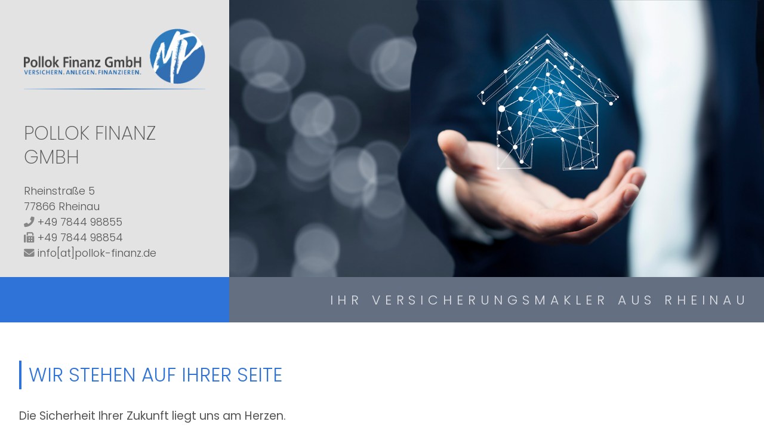

--- FILE ---
content_type: text/html; charset=utf-8
request_url: https://www.pollok-finanz.de/news?article=4806
body_size: 14523
content:
<!DOCTYPE html> 
<html lang="de">
<head>
<base href="/">
<link rel="canonical" href="https://www.pollok-finanz.de/home">

<meta http-equiv="content-type" content="text/html; charset=utf-8">
<meta content='width=device-width, initial-scale=1.0' name='viewport' >
<meta name="format-detection" content="telephone=no">

	<meta name="Author" lang="de" content="www.versicherungsmarkt.de gmbh">
	<meta name="description" content="Pollok Finanz GmbH  - Ihr Versicherungsmakler aus Rheinau">
	<title>Pollok Finanz GmbH </title>
	<meta property="og:title" content="Pollok Finanz GmbH ">
	<meta property="og:description" content="Pollok Finanz GmbH  - Ihr Versicherungsmakler aus Rheinau">
	<meta property="og:type" content="website">
	<meta property="og:url" content="https://www.pollok-finanz.de/home">
	<meta property="og:locality" content="Rheinau">
	<meta property="og:region" content="Rheinau">
	<meta property="og:country-name" content="Germany">
	<link rel="icon" href="gfx/favicon.png" type="image/png">
<meta property="og:image" content="https://www.pollok-finanz.de/gfx/logo_fb.png">
<meta property="og:image:secure" content="https://www.pollok-finanz.de/gfx/logo_fb.png">
<meta property="og:image:width" content="1200" >
<meta property="og:image:height" content="630" >
<script src="core/js/jquery-3.7.0.min.js"></script>
<script src="core/js/slick.min.js" defer></script><script src="core/js/slick-initiate.js" defer></script><link href="core/css/slick.css" rel="stylesheet"><link href="core/css/slick-theme.css" rel="stylesheet" media="print" onload="if(media!='all')media='all'">
<script src="core/js/vmarkt_fixnav.js.php" defer></script>
<script src="core/js/jquery.touchSwipe.js" defer></script>
<link href="core/css/vmarkt_fadeIn.css" rel="stylesheet" media="print" onload="if(media!='all')media='all'"><script src="core/js/vmarkt_fadeIn.js" defer></script>
<link href="core/css/vmarkt_flipcontainer.css" rel="stylesheet" media="print" onload="if(media!='all')media='all'">
<script src="core/js/accordion.js" defer></script><link rel="stylesheet" type="text/css" href="core/css/accordion.css" media="print" onload="if(media!='all')media='all'">
<script src="core/js/email_decoder.js.php" defer></script>
<script src="core/js/vmarkt_smooth_scroll.js.php?content_split=news&article=4806" defer></script>
<script src="core/js/onpage_search.js" defer></script>
<script src="core/js/ajax_loader.js"></script>
<script>$(document).ready(function() { prepare_ajax_loader(''); });</script>
<link rel="stylesheet" type="text/css" href="core/css/search.css" media="print" onload="if(media!='all')media='all'">
<script src="core/js/navupdate.js" defer></script>
<link rel="stylesheet" href="scripts/css/fonts.css" media="print" onload="if(media!='all')media='all'">
<link href="core/css/font-awesome.css" rel="stylesheet" type="text/css" media="print" onload="if(media!='all')media='all'">
<link rel="stylesheet" type="text/css" href="core/css/normalize.css" media="print" onload="if(media!='all')media='all'">
<link href="core/css/hamburgers.min.css" rel="stylesheet" media="print" onload="if(media!='all')media='screen'">
<link rel="stylesheet" type="text/css" href="core/css/jvfw_base.css" media="all">
<link rel="stylesheet" type="text/css" href="core/css/print.css" media="print">
<link rel="stylesheet" type="text/css" href="core/css/onepager2.css" media="print" onload="if(media!='all')media='all'" >
<link rel="stylesheet" type="text/css" href="scripts/css/custom.css?v=1703000253" media="all">
<script src="core/js/mobnav.js" defer></script>
<script>
$(document).ready(function() {
	$("body").attr('style', '');
});
</script></head>
<body style="display:none">

<div id="wrapper" class="" data-nav-type="onepager" data-mobnav-pos="left">
	<div id="mob_wrapper" class="left">
		<div id="mobnav" class=""><button id="mobnav_btn" class="hamburger hamburger--spin" type="button" onClick="toggle_mobnav()">
  <span class="hamburger-box">
    <span class="hamburger-inner"></span>
  </span>
</button>

<ul class="watpage_main_navi"><li class=""><a href="#willkommen" onclick="nav_close()">Willkommen</a></li><li class=""><a href="#team" onclick="nav_close()">Ansprechpartner</a></li><li class=""><a href="#news" onclick="nav_close()">News</a></li><li class=""><a href="#themen" onclick="nav_close()">Themen</a></li><li class=""><a href="#kontakt" onclick="nav_close()">Kontakt</a></li></ul></div>
	</div>
	
	<div id="content_wrapper" onclick="return true" class="">
		<div id="header_wrapper" class="">
			<header id="header" class="">
				<div id="adressblock">
	<div id="logo">
		<a href="#wrapper"><img src="gfx/logo_onepager2.png" alt="Logo Pollok Finanz GmbH "></a>
	</div>
	<address>
		<ul>
<li class='adrname'><span>Pollok Finanz GmbH</span></li></ul>
<ul>
<li class='adrstr'>Rheinstraße 5</li><li class='adrort'>77866 Rheinau</li></ul>
<ul>
<li class='adrtel'><a href='tel:+49784498855'>+49 7844 98855</a></li><li class='adrfax'>+49 7844 98854</li></ul>
<ul>
<li class='adrmail'><a href='mailto:info[at]pollok-finanz.de'>info[at]pollok-finanz.de</a></li><li class='adrurl'>https://www.pollok-finanz.de</li></ul>

<!-- Anzeige Variablen -->
	</address>
</div>
<div id="topslide">
	</div>
<div id="dummy">
</div>
<div id="topright">
	<b>
	Ihr Versicherungsmakler aus Rheinau	</b>
</div>
<nav id="topnav" class=""><ul><li class=""><a href="#willkommen" >Willkommen</a></li><li class=""><a href="#team" >Ansprechpartner</a></li><li class=""><a href="#news" >News</a></li><li class=""><a href="#themen" >Themen</a></li><li class=""><a href="#kontakt" >Kontakt</a></li></ul></nav>			</header>
		</div>
				<main class=" watpage_main_content">
						<div id="content">
												<!-- WILLKOMMEN -->

<div id="willkommen">
	<h2>Wir stehen auf Ihrer Seite</h2>
	<div class="flex top">
		<div>
			<p>
			Die Sicherheit Ihrer Zukunft liegt uns am Herzen.
			</p>
			<p>	
			Als Versicherungsmakler kümmern wir uns um Ihren individuellen privaten und betrieblichen Versicherungsschutz.<br />
			Service steht bei uns an erster Stelle!
			</p>
			<p>
			Wir freuen uns auf Sie.
			</p>
		</div>
		<div>
					</div>
	</div>
</div>


<!-- TEAM -->

<div id="team" class="full">
	<div class="limit">
		<h2>Wir sind gerne für Sie da</h2>
		<div class="flex top">
			<div class="basis50">
				Unsere Mitarbeiter sind Spezialisten in ihren jeweiligen Fachgebieten und stehen Ihnen jederzeit mit Rat und Tat zur Seite.
			</div>
			<div class="team slick"
	data-SlidesToShow="1"
	>
			<div class="person" data-shortcode="MP">
			<figure class="round">
									<img src="gfx/team/MP.jpg" alt="Michael Pollok">
								</figure>
			<article>
				<h3 class="forbots">Michael Pollok</h3>
				<ul>
					<li class="tname">Michael Pollok</li>
										<li class="tberuf">Fachwirt für Finanzberatung IHK</li>
															<li class="tfunktion">Geschäftsführer</li>
															<li class="ttel"><a href="tel:+49784498855">07844/98855</a></li>
																				<li class="tfax">07844/98854</li>
															<li class="tmail"><a href="mailto:info[at]pollok-finanz.de">info[at]pollok-finanz.de</a></li>
									</ul>
			</article>
		</div>
				<div class="person" data-shortcode="CWP">
			<figure class="round">
				<script>console.warn("Foto gfx/team/CWP.jpg nicht gefunden.")</script>					<img src="gfx/team/fjok.jpg" alt="Claudia Wäldele-Pollok">
								</figure>
			<article>
				<h3 class="forbots">Claudia Wäldele-Pollok</h3>
				<ul>
					<li class="tname">Claudia Wäldele-Pollok</li>
															<li class="tfunktion">Büroleitung</li>
															<li class="ttel"><a href="tel:+49784498855">07844/98855</a></li>
																				<li class="tfax">07844/98854</li>
															<li class="tmail"><a href="mailto:info[at]pollok-finanz.de">info[at]pollok-finanz.de</a></li>
									</ul>
			</article>
		</div>
				<div class="person" data-shortcode="FCL">
			<figure class="round">
									<img src="gfx/team/FCL.jpg" alt="Frank Clemens Lasch">
								</figure>
			<article>
				<h3 class="forbots">Frank Clemens Lasch</h3>
				<ul>
					<li class="tname">Frank Clemens Lasch</li>
										<li class="tberuf">Versicherungsfachmann BWV</li>
															<li class="tfunktion">Kundenberater</li>
															<li class="ttel"><a href="tel:+49784498855">+49 7844 98855</a></li>
																				<li class="tfax">+49 7844 98854</li>
															<li class="tmail"><a href="mailto:info[at]pollok-finanz.de">info[at]pollok-finanz.de</a></li>
									</ul>
			</article>
		</div>
		</div>		</div>
	</div>
</div>

<!-- NEWS -->
<div id="news">
	<h2>News</h2>
			<div class="slick news_slider"
			data-mode="horizontal"
			data-speed="3000"
			data-pager="false"
			data-controls="false"
			data-pause="4000"
			data-auto="true"
			data-autoHover="true"
			data-SlidesToShow="2"
			data-moveSlides="1"
			data-ticker="false"
			data-adaptiveHeight="true"
			>
							<div class="news_detail open_in_layer">
					<a href="news?article=5863">
						<figure>
							<span><i class="far fa-newspaper"></i></span>						</figure>
					</a>
					<article>
						<h3><a href="news?article=5863">Augen auf beim Grundstückskauf</a></h3>
						<p>Ein vertraglich vereinbarter Gewährleistungsausschluss schützt den Verkäufer nicht, wenn er den Käufer arglistig täuscht...</p>
					</article>
				</div>
								<div class="news_detail open_in_layer">
					<a href="news?article=5862">
						<figure>
							<span><i class="far fa-newspaper"></i></span>						</figure>
					</a>
					<article>
						<h3><a href="news?article=5862">Hohe Kredithürde im Mittelstand</a></h3>
						<p>Kleine und mittlere Unternehmen haben immer mehr Probleme, an Kredite zu kommen.
Wie die KfW mitteilt, haben Unternehme...</p>
					</article>
				</div>
								<div class="news_detail open_in_layer">
					<a href="news?article=5861">
						<figure>
							<span><i class="far fa-newspaper"></i></span>						</figure>
					</a>
					<article>
						<h3><a href="news?article=5861">Kaufförderung für E-Autos</a></h3>
						<p>Bis zu 6.000 Euro Zuschuss können private Käufer von E-Autos vom Staat erhalten. 
Das sieht ein neues Förderprogramm vo...</p>
					</article>
				</div>
								<div class="news_detail open_in_layer">
					<a href="news?article=5860">
						<figure>
							<span><i class="far fa-newspaper"></i></span>						</figure>
					</a>
					<article>
						<h3><a href="news?article=5860">Entwicklung der Langzeitarbeitslosigkeit</a></h3>
						<p>Nach Angaben der Bundesagentur für Arbeit hat es im Jahresdurchschnitt 2024 rund 972.000 Langzeitarbeitslose gegeben. ...</p>
					</article>
				</div>
								<div class="news_detail open_in_layer">
					<a href="news?article=5859">
						<figure>
							<span><i class="far fa-newspaper"></i></span>						</figure>
					</a>
					<article>
						<h3><a href="news?article=5859">Soziale Ungleichheit kann Wirtschaftskrisen auslösen</a></h3>
						<p>Das Risiko für Rezessionen wächst, je größer die Kluft zwischen Arm und Reich wird.
Eine kleine Gruppe von ausgesproche...</p>
					</article>
				</div>
								<div class="news_detail open_in_layer">
					<a href="news?article=5858">
						<figure>
							<span><i class="far fa-newspaper"></i></span>						</figure>
					</a>
					<article>
						<h3><a href="news?article=5858">Flexibilität im Arbeitszeitgesetz</a></h3>
						<p>Das geltende Arbeitszeitgesetz und entsprechende Tarifverträge lassen Unternehmen viel Spielraum bei der Arbeitszeitgest...</p>
					</article>
				</div>
								<div class="news_detail open_in_layer">
					<a href="news?article=5857">
						<figure>
							<span><i class="far fa-newspaper"></i></span>						</figure>
					</a>
					<article>
						<h3><a href="news?article=5857">Reformen in der Kranken- und Pflegeversicherung</a></h3>
						<p>Das Bundesgesundheitsministerium hat einen Ausblick auf die geplanten Reformen in der Gesetzlichen Krankenversicherung (...</p>
					</article>
				</div>
								<div class="news_detail open_in_layer">
					<a href="news?article=5856">
						<figure>
							<span><i class="far fa-newspaper"></i></span>						</figure>
					</a>
					<article>
						<h3><a href="news?article=5856">Augen auf beim Posteingang</a></h3>
						<p>Viele Unternehmen und Organisationen unterschätzen die Sicherheitsrisiken beim Umgang mit Post und Paketen durch dezentr...</p>
					</article>
				</div>
								<div class="news_detail open_in_layer">
					<a href="news?article=5855">
						<figure>
							<span><i class="far fa-newspaper"></i></span>						</figure>
					</a>
					<article>
						<h3><a href="news?article=5855">Irreführung bei Arztterminvergabe</a></h3>
						<p>Ein Buchungsportal für Arzttermine darf bei der gezielten Suche nach einem Arzttermin für gesetzlich Versicherte nicht a...</p>
					</article>
				</div>
								<div class="news_detail open_in_layer">
					<a href="news?article=5854">
						<figure>
							<span><i class="far fa-newspaper"></i></span>						</figure>
					</a>
					<article>
						<h3><a href="news?article=5854">Bei Flugannullierung gibt es auch die Vermittlerprovision zurück</a></h3>
						<p>Entsprechend urteilte der Europäische Gerichtshof.
Im verhandelten Fall ging es um mehrere Reisende, die bei einem Buch...</p>
					</article>
				</div>
								<div class="news_detail open_in_layer">
					<a href="news?article=5853">
						<figure>
							<span><i class="far fa-newspaper"></i></span>						</figure>
					</a>
					<article>
						<h3><a href="news?article=5853">Europäisches Zentralregister zu wirtschaftlichen Eigentümern</a></h3>
						<p>Um Geldwäsche besser zu bekämpfen, sollen bestimmte Daten der wirtschaftlichen Eigentümer an das Transparenzregister übe...</p>
					</article>
				</div>
								<div class="news_detail open_in_layer">
					<a href="news?article=5852">
						<figure>
							<span><i class="far fa-newspaper"></i></span>						</figure>
					</a>
					<article>
						<h3><a href="news?article=5852">2,2 Prozent Inflationsrate im Jahr 2025</a></h3>
						<p>Die Verbraucherpreise in Deutschland haben sich im Jahresdurchschnitt 2025 um 2,2 Prozent gegenüber 2024 erhöht. 
Das t...</p>
					</article>
				</div>
								<div class="news_detail open_in_layer">
					<a href="news?article=5851">
						<figure>
							<span><i class="far fa-newspaper"></i></span>						</figure>
					</a>
					<article>
						<h3><a href="news?article=5851">Winterwetter und Arbeitsweg: Verspätungen können Konsequenzen haben</a></h3>
						<p>Bei Schnee und Glatteis kommt es häufig zu Verspätungen oder Ausfällen auf dem Arbeitsweg. Rechtlich trägt jedoch in der...</p>
					</article>
				</div>
								<div class="news_detail open_in_layer">
					<a href="news?article=5850">
						<figure>
							<span><i class="far fa-newspaper"></i></span>						</figure>
					</a>
					<article>
						<h3><a href="news?article=5850">Frostschäden an Wasserleitungen:  Hausbesitzer und Mieter sollten vorbeugen</a></h3>
						<p>Jedes Jahr verursachen geplatzte Wasserleitungen durch Frost Schäden in Höhe von rund 140 Millionen Euro. Mit einfachen...</p>
					</article>
				</div>
								<div class="news_detail open_in_layer">
					<a href="news?article=5849">
						<figure>
							<span><i class="far fa-newspaper"></i></span>						</figure>
					</a>
					<article>
						<h3><a href="news?article=5849">Wirtschaftliche Probleme ohne internationale Datentransfers</a></h3>
						<p>Zwei Drittel der deutschen Unternehmen übertragen personenbezogene Daten ins Ausland ? vor allem in die USA und nach Gro...</p>
					</article>
				</div>
								<div class="news_detail open_in_layer">
					<a href="news?article=5848">
						<figure>
							<span><i class="far fa-newspaper"></i></span>						</figure>
					</a>
					<article>
						<h3><a href="news?article=5848">Energiesparen in der Krise: Gut gemeinte Hinweise wirken oft nicht</a></h3>
						<p>Während der Gaskrise 2022/23 setzten Politik und Energieversorger auf verhaltenspsychologische Anstöße, um Haushalte zum...</p>
					</article>
				</div>
								<div class="news_detail open_in_layer">
					<a href="news?article=5847">
						<figure>
							<span><i class="far fa-newspaper"></i></span>						</figure>
					</a>
					<article>
						<h3><a href="news?article=5847">Pflegekräftemangel in Grenzregionen: Auswirkungen auf Lebenserwartung und medizinische Versorgung</a></h3>
						<p>Eine aktuelle Studie zeigt, dass die Abwanderung von Pflegekräften in die Schweiz zu einer schlechteren medizinischen Ve...</p>
					</article>
				</div>
								<div class="news_detail open_in_layer">
					<a href="news?article=5846">
						<figure>
							<span><i class="far fa-newspaper"></i></span>						</figure>
					</a>
					<article>
						<h3><a href="news?article=5846">Mindestlohn: Experten fordern klare gesetzliche Regelung für faire Löhne</a></h3>
						<p>Experten empfehlen, den Mindestlohn künftig an 60 Prozent des durchschnittlichen Vollzeitlohns zu orientieren. Eine gese...</p>
					</article>
				</div>
								<div class="news_detail open_in_layer">
					<a href="news?article=5845">
						<figure>
							<span><i class="far fa-newspaper"></i></span>						</figure>
					</a>
					<article>
						<h3><a href="news?article=5845">Kinder und Jugendliche: Zu wenig Mitsprache bei Arztbesuchen</a></h3>
						<p>Viele junge Patientinnen und Patienten in Deutschland werden bei medizinischen Entscheidungen kaum einbezogen ? obwohl s...</p>
					</article>
				</div>
								<div class="news_detail open_in_layer">
					<a href="news?article=5844">
						<figure>
							<span><i class="far fa-newspaper"></i></span>						</figure>
					</a>
					<article>
						<h3><a href="news?article=5844">Deutsche geben 86 Milliarden Euro für Urlaub aus</a></h3>
						<p>Die Deutschen planen 2026 mehr Reisen als je zuvor und geben rund 86 Milliarden Euro für Urlaub aus.
Die deutsche Reise...</p>
					</article>
				</div>
						</div>
		</div>

<!-- THEMEN -->
<div id="themen">
	<h2>Themen</h2>			<div class="onpagesearch onpage_search_wrapper">
				<div class="results"></div>
				<div class="input_wrapper">
					<input type="search" value="" class="onpage_search" onkeyup="onpage_search(this.value, $(this).closest('.onpagesearch').next(), '.flipwrapper')" placeholder="Suche...">
				</div>
			</div>
			<div class="lps">				<div class="lp_flipper flipwrapper " data-product="newsletter">
					<div class="flipcontainer">
						<div class="front">
							<div class="category">Newsletter</div>
							<div class="name">Panorama</div>
						</div>
						<div class="back">
							<div class="name">Panorama</div>
							<div class="desc">Wir informieren Sie in unserem Newsletter im monatlichen Wechsel über Privat- und Gewerbethemen. Bleiben Sie auf dem Laufenden!</div>
							<a href="https://www.pollok-finanz.de/landingpage/newsletter" class="btn" target="_blank">mehr</a>
						</div>
					</div>
				</div>
								<div class="lp_flipper flipwrapper " data-product="hk-phv">
					<div class="flipcontainer">
						<div class="front">
							<div class="category">Ausgewählte Produkte</div>
							<div class="name">Die Haftpflichtkasse - Privathaftpflicht</div>
						</div>
						<div class="back">
							<div class="name">Die Haftpflichtkasse - Privathaftpflicht</div>
							<div class="desc">Hier finden Sie alle wichtigen Informationen und Druckstücke zur privaten Haftpflichtversicherung der Haftpflichtkasse.</div>
							<a href="https://www.pollok-finanz.de/landingpage/hk-phv" class="btn" target="_blank">mehr</a>
						</div>
					</div>
				</div>
								<div class="lp_flipper flipwrapper " data-product="mv-pv">
					<div class="flipcontainer">
						<div class="front">
							<div class="category">Ausgewählte Produkte</div>
							<div class="name">Münchener Verein - Pflegetagegeld</div>
						</div>
						<div class="back">
							<div class="name">Münchener Verein - Pflegetagegeld</div>
							<div class="desc">Hier finden Sie alle wichtigen Informationen und Druckstücke zur Pflegetagegeldversicherung des Münchener Vereins.</div>
							<a href="https://www.pollok-finanz.de/landingpage/mv-pv" class="btn" target="_blank">mehr</a>
						</div>
					</div>
				</div>
								<div class="lp_flipper flipwrapper " data-product="vwb-km">
					<div class="flipcontainer">
						<div class="front">
							<div class="category">Ausgewählte Produkte</div>
							<div class="name">VolkswohlBund - Rentenversicherung Klassik Modern</div>
						</div>
						<div class="back">
							<div class="name">VolkswohlBund - Rentenversicherung Klassik Modern</div>
							<div class="desc">Hier finden Sie alle wichtigen Informationen und Druckstücke zur Rentenversicherung Klassik Modern von VolkswohlBund.</div>
							<a href="https://www.pollok-finanz.de/landingpage/vwb-km" class="btn" target="_blank">mehr</a>
						</div>
					</div>
				</div>
								<div class="lp_flipper flipwrapper hiddenForMore" data-product="barmenia-pferdeop">
					<div class="flipcontainer">
						<div class="front">
							<div class="category">Ausgewählte Produkte</div>
							<div class="name">Barmenia - TierOP für Pferde</div>
						</div>
						<div class="back">
							<div class="name">Barmenia - TierOP für Pferde</div>
							<div class="desc">Hier finden Sie alle wichtigen Informationen und Druckstücke zur TierOP für Pferde der Barmenia.</div>
							<a href="https://www.pollok-finanz.de/landingpage/barmenia-pferdeop" class="btn" target="_blank">mehr</a>
						</div>
					</div>
				</div>
								<div class="lp_flipper flipwrapper hiddenForMore" data-product="dela-sterbegeld">
					<div class="flipcontainer">
						<div class="front">
							<div class="category">Ausgewählte Produkte</div>
							<div class="name">DELA Sterbegeldversicherung</div>
						</div>
						<div class="back">
							<div class="name">DELA Sterbegeldversicherung</div>
							<div class="desc">Die DELA Sterbegeldversicherung ist der beste Schutz, um die Liebsten vor unerwartet hohen Bestattungskosten zu schützen und um ein selbstbestimmtes und sorgenfreies Leben zu leben – egal was passiert.</div>
							<a href="https://www.pollok-finanz.de/landingpage/dela-sterbegeld" class="btn" target="_blank">mehr</a>
						</div>
					</div>
				</div>
								<div class="lp_flipper flipwrapper hiddenForMore" data-product="dela-risikoleben">
					<div class="flipcontainer">
						<div class="front">
							<div class="category">Ausgewählte Produkte</div>
							<div class="name">DELA Risikoleben</div>
						</div>
						<div class="back">
							<div class="name">DELA Risikoleben</div>
							<div class="desc">Ob eine Finanzierung für eine größere Anschaffung oder mehr finanzielle Sicherheit, die DELA Risikolebensversicherung sichert Deine Liebsten bzw. die Person, die Du begünstigt hast, im Ernstfall finanziell ab. So schützt die DELA Hinterbliebene vor finanziellen Schwierigkeiten und Zukunftsängsten ab.</div>
							<a href="https://www.pollok-finanz.de/landingpage/dela-risikoleben" class="btn" target="_blank">mehr</a>
						</div>
					</div>
				</div>
								<div class="lp_flipper flipwrapper hiddenForMore" data-product="barmenia-zahn">
					<div class="flipcontainer">
						<div class="front">
							<div class="category">Ausgewählte Produkte</div>
							<div class="name">Barmenia - Zahnversicherung</div>
						</div>
						<div class="back">
							<div class="name">Barmenia - Zahnversicherung</div>
							<div class="desc">Hier finden Sie alle wichtigen Informationen und Druckstücke zur Zahnversicherung der Barmenia Versicherungen.</div>
							<a href="https://www.pollok-finanz.de/landingpage/barmenia-zahn" class="btn" target="_blank">mehr</a>
						</div>
					</div>
				</div>
								<div class="lp_flipper flipwrapper hiddenForMore" data-product="bar-rad-ebike">
					<div class="flipcontainer">
						<div class="front">
							<div class="category">Ausgewählte Produkte</div>
							<div class="name">Barmenia - Fahrrad/E-Bike-Versicherung</div>
						</div>
						<div class="back">
							<div class="name">Barmenia - Fahrrad/E-Bike-Versicherung</div>
							<div class="desc">Hier finden Sie alle wichtigen Informationen und Druckstücke zur  Fahrrad/E-Bike-Versicherung der Barmenia Versicherungen.</div>
							<a href="https://www.pollok-finanz.de/landingpage/bar-rad-ebike" class="btn" target="_blank">mehr</a>
						</div>
					</div>
				</div>
								<div class="lp_flipper flipwrapper hiddenForMore" data-product="bar-tierkv">
					<div class="flipcontainer">
						<div class="front">
							<div class="category">Ausgewählte Produkte</div>
							<div class="name">Barmenia - Tier-Krankenversicherung</div>
						</div>
						<div class="back">
							<div class="name">Barmenia - Tier-Krankenversicherung</div>
							<div class="desc">Hier finden Sie alle wichtigen Informationen und Druckstücke zur Tier-Krankenversicherung der Barmenia Versicherungen.</div>
							<a href="https://www.pollok-finanz.de/landingpage/bar-tierkv" class="btn" target="_blank">mehr</a>
						</div>
					</div>
				</div>
								<div class="lp_flipper flipwrapper hiddenForMore" data-product="cyberversicherung_markel">
					<div class="flipcontainer">
						<div class="front">
							<div class="category">Ausgewählte Produkte</div>
							<div class="name">Markel - Cyberversicherung</div>
						</div>
						<div class="back">
							<div class="name">Markel - Cyberversicherung</div>
							<div class="desc">Hier finden Sie alle wichtigen Informationen und Druckstücke zur Cyberversicherung der Markel.</div>
							<a href="https://www.pollok-finanz.de/landingpage/cyberversicherung_markel" class="btn" target="_blank">mehr</a>
						</div>
					</div>
				</div>
								<div class="lp_flipper flipwrapper hiddenForMore" data-product="privatrechtsschutz-arag">
					<div class="flipcontainer">
						<div class="front">
							<div class="category">Ausgewählte Produkte</div>
							<div class="name">ARAG - Privatrechtsschutz</div>
						</div>
						<div class="back">
							<div class="name">ARAG - Privatrechtsschutz</div>
							<div class="desc">Hier finden Sie alle wichtigen Informationen und Druckstücke zur Privatrechtsschutzversicherung der ARAG.</div>
							<a href="https://www.pollok-finanz.de/landingpage/privatrechtsschutz-arag" class="btn" target="_blank">mehr</a>
						</div>
					</div>
				</div>
								<div class="lp_flipper flipwrapper hiddenForMore" data-product="allianz-pfp">
					<div class="flipcontainer">
						<div class="front">
							<div class="category">Ausgewählte Produkte</div>
							<div class="name">Allianz - PrivateFinancePolice </div>
						</div>
						<div class="back">
							<div class="name">Allianz - PrivateFinancePolice </div>
							<div class="desc">Hier finden Sie alle wichtigen Informationen und Druckstücke zur PrivateFinancePolice der Allianz.</div>
							<a href="https://www.pollok-finanz.de/landingpage/allianz-pfp" class="btn" target="_blank">mehr</a>
						</div>
					</div>
				</div>
								<div class="lp_flipper flipwrapper hiddenForMore" data-product="efh-domcura">
					<div class="flipcontainer">
						<div class="front">
							<div class="category">Ausgewählte Produkte</div>
							<div class="name">Domcura - EFH</div>
						</div>
						<div class="back">
							<div class="name">Domcura - EFH</div>
							<div class="desc">Finden Sie hier alle Informationen zum Einfamilienhauskonzept (EFH) der Domcura.</div>
							<a href="https://www.pollok-finanz.de/landingpage/efh-domcura" class="btn" target="_blank">mehr</a>
						</div>
					</div>
				</div>
								<div class="lp_flipper flipwrapper hiddenForMore" data-product="sv-gewerbeschutz">
					<div class="flipcontainer">
						<div class="front">
							<div class="category">Ausgewählte Produkte</div>
							<div class="name">SV GewerbeSchutz</div>
						</div>
						<div class="back">
							<div class="name">SV GewerbeSchutz</div>
							<div class="desc">Hier finden Sie alle wichtigen Informationen zum SV GewerbeSchutz.</div>
							<a href="https://www.pollok-finanz.de/landingpage/sv-gewerbeschutz" class="btn" target="_blank">mehr</a>
						</div>
					</div>
				</div>
								<div class="lp_flipper flipwrapper hiddenForMore" data-product="risikoleben-dialog">
					<div class="flipcontainer">
						<div class="front">
							<div class="category">Ausgewählte Produkte</div>
							<div class="name">Dialog - Risikolebensversicherung</div>
						</div>
						<div class="back">
							<div class="name">Dialog - Risikolebensversicherung</div>
							<div class="desc">Hier finden Sie alle wichtigen Informationen und Druckstücke zur Risikolebensversicherung der Dialog.</div>
							<a href="https://www.pollok-finanz.de/landingpage/risikoleben-dialog" class="btn" target="_blank">mehr</a>
						</div>
					</div>
				</div>
								<div class="lp_flipper flipwrapper hiddenForMore" data-product="unfall-baloise">
					<div class="flipcontainer">
						<div class="front">
							<div class="category">Ausgewählte Produkte</div>
							<div class="name">Baloise - Unfallversicherung</div>
						</div>
						<div class="back">
							<div class="name">Baloise - Unfallversicherung</div>
							<div class="desc">Hier finden Sie alle wichtigen Informationen und Druckstücke zur Unfallversicherung der Baloise.</div>
							<a href="https://www.pollok-finanz.de/landingpage/unfall-baloise" class="btn" target="_blank">mehr</a>
						</div>
					</div>
				</div>
								<div class="lp_flipper flipwrapper hiddenForMore" data-product="mep-bayerische">
					<div class="flipcontainer">
						<div class="front">
							<div class="category">Ausgewählte Produkte</div>
							<div class="name">die Bayerische - Meine-eine-Police</div>
						</div>
						<div class="back">
							<div class="name">die Bayerische - Meine-eine-Police</div>
							<div class="desc">Hier finden Sie alle wichtigen Informationen und Druckstücke zur Meine-eine-Police der Bayerischen.</div>
							<a href="https://www.pollok-finanz.de/landingpage/mep-bayerische" class="btn" target="_blank">mehr</a>
						</div>
					</div>
				</div>
								<div class="lp_flipper flipwrapper hiddenForMore" data-product="flexibler-ruhestand-canadalife">
					<div class="flipcontainer">
						<div class="front">
							<div class="category">Ausgewählte Produkte</div>
							<div class="name">Canada Life - Flexibler Kapitalplan für den Ruhestand</div>
						</div>
						<div class="back">
							<div class="name">Canada Life - Flexibler Kapitalplan für den Ruhestand</div>
							<div class="desc">Erfahren Sie hier, wie Sie mit dem flexiblen Kapitalplan der Canada Life Ihren Lebensstandard im Ruhestand aufrechterhalten können.</div>
							<a href="https://www.pollok-finanz.de/landingpage/flexibler-ruhestand-canadalife" class="btn" target="_blank">mehr</a>
						</div>
					</div>
				</div>
								<div class="lp_flipper flipwrapper hiddenForMore" data-product="reise-wuerzburger">
					<div class="flipcontainer">
						<div class="front">
							<div class="category">Ausgewählte Produkte</div>
							<div class="name">Würzburger - Reiseversicherung</div>
						</div>
						<div class="back">
							<div class="name">Würzburger - Reiseversicherung</div>
							<div class="desc">Hier finden Sie alle wichtigen Informationen und Druckstücke zur Reiseversicherung der Würzburger.</div>
							<a href="https://www.pollok-finanz.de/landingpage/reise-wuerzburger" class="btn" target="_blank">mehr</a>
						</div>
					</div>
				</div>
								<div class="lp_flipper flipwrapper hiddenForMore" data-product="riester-wwk">
					<div class="flipcontainer">
						<div class="front">
							<div class="category">Ausgewählte Produkte</div>
							<div class="name">WWK - Riesterrente</div>
						</div>
						<div class="back">
							<div class="name">WWK - Riesterrente</div>
							<div class="desc">Hier finden Sie alle wichtigen Informationen und Druckstücke zur Premium FörderRente protect der WWK.</div>
							<a href="https://www.pollok-finanz.de/landingpage/riester-wwk" class="btn" target="_blank">mehr</a>
						</div>
					</div>
				</div>
								<div class="lp_flipper flipwrapper hiddenForMore" data-product="photovoltaik-oberoesterreichische">
					<div class="flipcontainer">
						<div class="front">
							<div class="category">Ausgewählte Produkte</div>
							<div class="name">Oberösterreichische - Photovoltaik</div>
						</div>
						<div class="back">
							<div class="name">Oberösterreichische - Photovoltaik</div>
							<div class="desc">Hier finden Sie alle Informationen zur Photovoltaikversicherung der Oberösterreichischen.</div>
							<a href="https://www.pollok-finanz.de/landingpage/photovoltaik-oberoesterreichische" class="btn" target="_blank">mehr</a>
						</div>
					</div>
				</div>
								<div class="lp_flipper flipwrapper hiddenForMore" data-product="fahrrad-ammerlaender">
					<div class="flipcontainer">
						<div class="front">
							<div class="category">Ausgewählte Produkte</div>
							<div class="name">Ammerländer Fahrradversicherung</div>
						</div>
						<div class="back">
							<div class="name">Ammerländer Fahrradversicherung</div>
							<div class="desc">Hier finden Sie alle wichtigen Informationen zur Fahrradversicherung der Ammerländer.</div>
							<a href="https://www.pollok-finanz.de/landingpage/fahrrad-ammerlaender" class="btn" target="_blank">mehr</a>
						</div>
					</div>
				</div>
								<div class="lp_flipper flipwrapper hiddenForMore" data-product="unfallversicherung-bayerische">
					<div class="flipcontainer">
						<div class="front">
							<div class="category">Ausgewählte Produkte</div>
							<div class="name">die Bayerische - Unfallversicherung</div>
						</div>
						<div class="back">
							<div class="name">die Bayerische - Unfallversicherung</div>
							<div class="desc">Hier finden Sie alle wichtigen Informationen und Druckstücke zur Unfallversicherung der Bayerischen.</div>
							<a href="https://www.pollok-finanz.de/landingpage/unfallversicherung-bayerische" class="btn" target="_blank">mehr</a>
						</div>
					</div>
				</div>
								<div class="lp_flipper flipwrapper hiddenForMore" data-product="hausratversicherung-mvk">
					<div class="flipcontainer">
						<div class="front">
							<div class="category">Ausgewählte Produkte</div>
							<div class="name">MVK Hausratversicherung</div>
						</div>
						<div class="back">
							<div class="name">MVK Hausratversicherung</div>
							<div class="desc">Hier finden Sie alle wichtigen Informationen zur Hausratversicherung der MVK Versicherung.</div>
							<a href="https://www.pollok-finanz.de/landingpage/hausratversicherung-mvk" class="btn" target="_blank">mehr</a>
						</div>
					</div>
				</div>
								<div class="lp_flipper flipwrapper hiddenForMore" data-product="krankheitsschutzbrief-zurich">
					<div class="flipcontainer">
						<div class="front">
							<div class="category">Ausgewählte Produkte</div>
							<div class="name">Zurich - Krankheitsschutzbrief</div>
						</div>
						<div class="back">
							<div class="name">Zurich - Krankheitsschutzbrief</div>
							<div class="desc">Hier finden Sie alle wichtigen Informationen und Druckstücke zum Krankheitsschutzbrief der Zurich.</div>
							<a href="https://www.pollok-finanz.de/landingpage/krankheitsschutzbrief-zurich" class="btn" target="_blank">mehr</a>
						</div>
					</div>
				</div>
								<div class="lp_flipper flipwrapper hiddenForMore" data-product="zahnzusatz-versicherungskammer">
					<div class="flipcontainer">
						<div class="front">
							<div class="category">Ausgewählte Produkte</div>
							<div class="name">Versicherungskammer - Zahnzusatz</div>
						</div>
						<div class="back">
							<div class="name">Versicherungskammer - Zahnzusatz</div>
							<div class="desc">Hier finden Sie alle wichtigen Informationen und Druckstücke zur Zahnzusatzversicherung der Versicherungskammer.</div>
							<a href="https://www.pollok-finanz.de/landingpage/zahnzusatz-versicherungskammer" class="btn" target="_blank">mehr</a>
						</div>
					</div>
				</div>
								<div class="lp_flipper flipwrapper hiddenForMore" data-product="kurzcheckprivat">
					<div class="flipcontainer">
						<div class="front">
							<div class="category">Anlass</div>
							<div class="name">Kurz-Check Privat</div>
						</div>
						<div class="back">
							<div class="name">Kurz-Check Privat</div>
							<div class="desc">Hier können Sie uns schnell und unkompliziert alle Änderungen und Anpassungswünsche zu Ihren privaten Versicherungen mitteilen.</div>
							<a href="https://www.pollok-finanz.de/landingpage/kurzcheckprivat" class="btn" target="_blank">mehr</a>
						</div>
					</div>
				</div>
								<div class="lp_flipper flipwrapper hiddenForMore" data-product="kurzcheckgewerbe">
					<div class="flipcontainer">
						<div class="front">
							<div class="category">Anlass</div>
							<div class="name">Kurz-Check Gewerbe</div>
						</div>
						<div class="back">
							<div class="name">Kurz-Check Gewerbe</div>
							<div class="desc">Hier können Sie uns schnell und unkompliziert alle Änderungen und Anpassungswünsche zu Ihren gewerblichen Versicherungen mitteilen.</div>
							<a href="https://www.pollok-finanz.de/landingpage/kurzcheckgewerbe" class="btn" target="_blank">mehr</a>
						</div>
					</div>
				</div>
								<div class="lp_flipper flipwrapper hiddenForMore" data-product="kurzcheckaerzte">
					<div class="flipcontainer">
						<div class="front">
							<div class="category">Anlass</div>
							<div class="name">Kurz-Check Ärzte</div>
						</div>
						<div class="back">
							<div class="name">Kurz-Check Ärzte</div>
							<div class="desc">Hier können Sie uns schnell und unkompliziert alle Änderungen und Anpassungswünsche mitteilen.</div>
							<a href="https://www.pollok-finanz.de/landingpage/kurzcheckaerzte" class="btn" target="_blank">mehr</a>
						</div>
					</div>
				</div>
								<div class="lp_flipper flipwrapper hiddenForMore" data-product="schaden">
					<div class="flipcontainer">
						<div class="front">
							<div class="category">Anlass</div>
							<div class="name">Schaden</div>
						</div>
						<div class="back">
							<div class="name">Schaden</div>
							<div class="desc">Im Schaden- oder Leistungsfall kommt es oftmals auch auf schnelle Unterstützung und Verlässlichkeit an.
Da ist es besonders wichtig, dass sämtliche relevante Daten im Fall der Fälle direkt an uns gesendet werden können und Sie alle wichtigen Informationen erhalten.</div>
							<a href="https://www.pollok-finanz.de/landingpage/schaden" class="btn" target="_blank">mehr</a>
						</div>
					</div>
				</div>
								<div class="lp_flipper flipwrapper hiddenForMore" data-product="nachwuchs">
					<div class="flipcontainer">
						<div class="front">
							<div class="category">Anlass</div>
							<div class="name">Geburt / Nachwuchs</div>
						</div>
						<div class="back">
							<div class="name">Geburt / Nachwuchs</div>
							<div class="desc">Sorgen Sie vor und sichern Sie sich und Ihr Kind ausreichend ab.</div>
							<a href="https://www.pollok-finanz.de/landingpage/nachwuchs" class="btn" target="_blank">mehr</a>
						</div>
					</div>
				</div>
								<div class="lp_flipper flipwrapper hiddenForMore" data-product="selbstaendigkeit">
					<div class="flipcontainer">
						<div class="front">
							<div class="category">Anlass</div>
							<div class="name">Selbständigkeit - Firmengründung</div>
						</div>
						<div class="back">
							<div class="name">Selbständigkeit - Firmengründung</div>
							<div class="desc">Mit Start in die Selbständigkeit gibt es viele Entscheidungen, die Sie zum Schutze Ihres Unternehmens, Ihrer Mitarbeiter und zum eigenen Schutze treffen sollten.</div>
							<a href="https://www.pollok-finanz.de/landingpage/selbstaendigkeit" class="btn" target="_blank">mehr</a>
						</div>
					</div>
				</div>
								<div class="lp_flipper flipwrapper hiddenForMore" data-product="heirat">
					<div class="flipcontainer">
						<div class="front">
							<div class="category">Anlass</div>
							<div class="name">Heirat</div>
						</div>
						<div class="back">
							<div class="name">Heirat</div>
							<div class="desc">Mit einer Hochzeit ergibt sich unter Umständen auch Änderungsbedarf beim Versicherungsschutz.</div>
							<a href="https://www.pollok-finanz.de/landingpage/heirat" class="btn" target="_blank">mehr</a>
						</div>
					</div>
				</div>
								<div class="lp_flipper flipwrapper hiddenForMore" data-product="reise">
					<div class="flipcontainer">
						<div class="front">
							<div class="category">Anlass</div>
							<div class="name">Reise</div>
						</div>
						<div class="back">
							<div class="name">Reise</div>
							<div class="desc">Auch auf einer Reise kann viel passieren. Wir zeigen Ihnen, wie Sie sich gegen diese Gefahren absichern können.</div>
							<a href="https://www.pollok-finanz.de/landingpage/reise" class="btn" target="_blank">mehr</a>
						</div>
					</div>
				</div>
								<div class="lp_flipper flipwrapper hiddenForMore" data-product="hausbau">
					<div class="flipcontainer">
						<div class="front">
							<div class="category">Anlass</div>
							<div class="name">Hausbau </div>
						</div>
						<div class="back">
							<div class="name">Hausbau </div>
							<div class="desc">Auf jeder Baustelle lauern Gefahren (z. B. Baugruben, ungesichertes Baumaterial, etc.). Als Bauherr tragen Sie die Verantwortung, wenn durch eine dieser Gefahren Dritte zu Schaden kommen.</div>
							<a href="https://www.pollok-finanz.de/landingpage/hausbau" class="btn" target="_blank">mehr</a>
						</div>
					</div>
				</div>
								<div class="lp_flipper flipwrapper hiddenForMore" data-product="scheidung">
					<div class="flipcontainer">
						<div class="front">
							<div class="category">Anlass</div>
							<div class="name">Scheidung</div>
						</div>
						<div class="back">
							<div class="name">Scheidung</div>
							<div class="desc">Verläuft eine Trennung einvernehmlich, lassen sich die nun anstehenden Dinge meist einfach und zu aller Zufriedenheit lösen. Bei einer Trennung im Streit ist dies nicht mehr möglich. Die folgenden Informationen sollen Ihnen in dieser schwierigen Situation als kleine Orientierungshilfe dienen.</div>
							<a href="https://www.pollok-finanz.de/landingpage/scheidung" class="btn" target="_blank">mehr</a>
						</div>
					</div>
				</div>
								<div class="lp_flipper flipwrapper hiddenForMore" data-product="versicherungsmakler">
					<div class="flipcontainer">
						<div class="front">
							<div class="category">Anlass</div>
							<div class="name">Versicherungsmakler</div>
						</div>
						<div class="back">
							<div class="name">Versicherungsmakler</div>
							<div class="desc">Was macht ein Versicherungsmakler und welche Vorteile ergeben sich durch eine Zusammenarbeit mit einem Makler? Hier finden Sie Antworten auf diese Fragen.</div>
							<a href="https://www.pollok-finanz.de/landingpage/versicherungsmakler" class="btn" target="_blank">mehr</a>
						</div>
					</div>
				</div>
								<div class="lp_flipper flipwrapper hiddenForMore" data-product="camping">
					<div class="flipcontainer">
						<div class="front">
							<div class="category">Anlass</div>
							<div class="name">Camping</div>
						</div>
						<div class="back">
							<div class="name">Camping</div>
							<div class="desc">Schutz für Mobil- und Dauercamper</div>
							<a href="https://www.pollok-finanz.de/landingpage/camping" class="btn" target="_blank">mehr</a>
						</div>
					</div>
				</div>
								<div class="lp_flipper flipwrapper hiddenForMore" data-product="homeoffice">
					<div class="flipcontainer">
						<div class="front">
							<div class="category">Anlass</div>
							<div class="name">Homeoffice</div>
						</div>
						<div class="back">
							<div class="name">Homeoffice</div>
							<div class="desc">War das Arbeiten von Zuhause für viele Arbeitnehmer bislang als Ausnahmeregelung vorgesehen, ist der Heimarbeitsplatz mittlerweile in vielen Betrieben nicht mehr wegzudenken.

Grund genug also sich mit der Frage des Versicherungsschutzes zu beschäftigen.</div>
							<a href="https://www.pollok-finanz.de/landingpage/homeoffice" class="btn" target="_blank">mehr</a>
						</div>
					</div>
				</div>
								<div class="lp_flipper flipwrapper hiddenForMore" data-product="freiberufler">
					<div class="flipcontainer">
						<div class="front">
							<div class="category">Zielgruppe</div>
							<div class="name">Freiberufler</div>
						</div>
						<div class="back">
							<div class="name">Freiberufler</div>
							<div class="desc">Als Freiberufler gibt es viele Maßnahmen, die Sie zum Schutze Ihrer Person, Ihres Unternehmens und Ihrer Mitarbeiter treffen sollten.</div>
							<a href="https://www.pollok-finanz.de/landingpage/freiberufler" class="btn" target="_blank">mehr</a>
						</div>
					</div>
				</div>
								<div class="lp_flipper flipwrapper hiddenForMore" data-product="bau">
					<div class="flipcontainer">
						<div class="front">
							<div class="category">Zielgruppe</div>
							<div class="name">Baugewerbe</div>
						</div>
						<div class="back">
							<div class="name">Baugewerbe</div>
							<div class="desc">Gerade im Baugewerbe gibt es viele verschiedene Haftungsrisiken, die Sie zum Schutze Ihres gesamten Unternehmens kennen und entsprechend absichern sollten.</div>
							<a href="https://www.pollok-finanz.de/landingpage/bau" class="btn" target="_blank">mehr</a>
						</div>
					</div>
				</div>
								<div class="lp_flipper flipwrapper hiddenForMore" data-product="beamte">
					<div class="flipcontainer">
						<div class="front">
							<div class="category">Zielgruppe</div>
							<div class="name">Beamte</div>
						</div>
						<div class="back">
							<div class="name">Beamte</div>
							<div class="desc">Beamte genießen eine Art Sonderstatus in der Gesellschaft. Dies gilt u.a. auch im Hinblick auf den Versorgungsbedarf. Doch auch hier existieren individuell passende Lösungen der verschiedenen Versicherungsgesellschaften</div>
							<a href="https://www.pollok-finanz.de/landingpage/beamte" class="btn" target="_blank">mehr</a>
						</div>
					</div>
				</div>
								<div class="lp_flipper flipwrapper hiddenForMore" data-product="verein">
					<div class="flipcontainer">
						<div class="front">
							<div class="category">Zielgruppe</div>
							<div class="name">Verein</div>
						</div>
						<div class="back">
							<div class="name">Verein</div>
							<div class="desc">Bei allem Einsatz für die Sache sollten Vereine über die eigene Absicherung nachdenken, bevor etwas passiert ist. Wir möchten auf den folgenden Seiten gerne über Risiken, den beinahe zwingend notwendigen Schutz und empfehlenswerte Ergänzungen informieren.</div>
							<a href="https://www.pollok-finanz.de/landingpage/verein" class="btn" target="_blank">mehr</a>
						</div>
					</div>
				</div>
								<div class="lp_flipper flipwrapper hiddenForMore" data-product="berufsstarter">
					<div class="flipcontainer">
						<div class="front">
							<div class="category">Zielgruppe</div>
							<div class="name">Berufsstarter</div>
						</div>
						<div class="back">
							<div class="name">Berufsstarter</div>
							<div class="desc">Der Eintritt ins Berufsleben stellt den Beginn eines neuen, markanten Lebensabschnitts dar. Selbstverständlich ist in Ihrer Situation nicht jede Versicherung wirklich notwendig oder sinnvoll. Wir möchten daher die wichtigsten kurz ansprechen.</div>
							<a href="https://www.pollok-finanz.de/landingpage/berufsstarter" class="btn" target="_blank">mehr</a>
						</div>
					</div>
				</div>
								<div class="lp_flipper flipwrapper hiddenForMore" data-product="duo">
					<div class="flipcontainer">
						<div class="front">
							<div class="category">Zielgruppe</div>
							<div class="name">D&O</div>
						</div>
						<div class="back">
							<div class="name">D&O</div>
							<div class="desc">Die D&O sichert Mitglieder der geschäftsführenden Organe gegen die Folgen von betrieblichen Fehlentscheidungen ab.</div>
							<a href="https://www.pollok-finanz.de/landingpage/duo" class="btn" target="_blank">mehr</a>
						</div>
					</div>
				</div>
								<div class="lp_flipper flipwrapper hiddenForMore" data-product="vermieter">
					<div class="flipcontainer">
						<div class="front">
							<div class="category">Zielgruppe</div>
							<div class="name">Vermieter</div>
						</div>
						<div class="back">
							<div class="name">Vermieter</div>
							<div class="desc">Als Vermieter können verschiedene Risiken auf Sie zukommen. Wir möchten Ihnen auf dieser Landingpage daher gerne zeigen, wie Sie sich absichern können.</div>
							<a href="https://www.pollok-finanz.de/landingpage/vermieter" class="btn" target="_blank">mehr</a>
						</div>
					</div>
				</div>
								<div class="lp_flipper flipwrapper hiddenForMore" data-product="landwirtschaft">
					<div class="flipcontainer">
						<div class="front">
							<div class="category">Zielgruppe</div>
							<div class="name">Landwirtschaft</div>
						</div>
						<div class="back">
							<div class="name">Landwirtschaft</div>
							<div class="desc">Kaum eine Branche ist so facettenreich, wie die Landwirtschaft. Bedingt durch die Entwicklungen der vergangenen Jahre, driften in der Landwirtschaft Ist- und Sollsituation beim Versicherungsschutz oftmals dramatisch auseinander.</div>
							<a href="https://www.pollok-finanz.de/landingpage/landwirtschaft" class="btn" target="_blank">mehr</a>
						</div>
					</div>
				</div>
								<div class="lp_flipper flipwrapper hiddenForMore" data-product="hausverwalter">
					<div class="flipcontainer">
						<div class="front">
							<div class="category">Zielgruppe</div>
							<div class="name">Hausverwalter</div>
						</div>
						<div class="back">
							<div class="name">Hausverwalter</div>
							<div class="desc">Finden Sie hier alle Informationen zu wichtigen Versicherungen für Hausverwalter.</div>
							<a href="https://www.pollok-finanz.de/landingpage/hausverwalter" class="btn" target="_blank">mehr</a>
						</div>
					</div>
				</div>
								<div class="lp_flipper flipwrapper hiddenForMore" data-product="wohngemeinschaften">
					<div class="flipcontainer">
						<div class="front">
							<div class="category">Zielgruppe</div>
							<div class="name">Wohngemeinschaften </div>
						</div>
						<div class="back">
							<div class="name">Wohngemeinschaften </div>
							<div class="desc">Erfahren Sie hier, welche Versicherungen notwendig sind, wenn Sie in eine Wohngemeinschaft ziehen.</div>
							<a href="https://www.pollok-finanz.de/landingpage/wohngemeinschaften" class="btn" target="_blank">mehr</a>
						</div>
					</div>
				</div>
								<div class="lp_flipper flipwrapper hiddenForMore" data-product="wohngebaeude-aktion">
					<div class="flipcontainer">
						<div class="front">
							<div class="category">Private Sachversicherung</div>
							<div class="name">Wohngebäude Check </div>
						</div>
						<div class="back">
							<div class="name">Wohngebäude Check </div>
							<div class="desc">Überprüfen Sie die Aktualität Ihrer Wohngebäudeversicherung!</div>
							<a href="https://www.pollok-finanz.de/landingpage/wohngebaeude-aktion" class="btn" target="_blank">mehr</a>
						</div>
					</div>
				</div>
								<div class="lp_flipper flipwrapper hiddenForMore" data-product="photovoltaik">
					<div class="flipcontainer">
						<div class="front">
							<div class="category">Private Sachversicherung</div>
							<div class="name">Photovoltaik</div>
						</div>
						<div class="back">
							<div class="name">Photovoltaik</div>
							<div class="desc">Sichern Sie Ihre Photovoltaikanlage gegen Bedienungsfehler, Naturgefahren und Diebstahl ab.</div>
							<a href="https://www.pollok-finanz.de/landingpage/photovoltaik" class="btn" target="_blank">mehr</a>
						</div>
					</div>
				</div>
								<div class="lp_flipper flipwrapper hiddenForMore" data-product="drohnen">
					<div class="flipcontainer">
						<div class="front">
							<div class="category">Private Sachversicherung</div>
							<div class="name">Drohnen</div>
						</div>
						<div class="back">
							<div class="name">Drohnen</div>
							<div class="desc">Über behördliche Regelungen und Auflagen oder gar mögliche Versicherungsprobleme denken die wenigsten nach, wenn sie ihre Drohne zum ersten Mal abheben lassen. Das ändert sich spätestens dann, wenn das Fluggerät auf ein Nachbarsauto fällt oder in einem Maisfeld abstürzt und nicht mehr auffindbar ist.</div>
							<a href="https://www.pollok-finanz.de/landingpage/drohnen" class="btn" target="_blank">mehr</a>
						</div>
					</div>
				</div>
								<div class="lp_flipper flipwrapper hiddenForMore" data-product="ebike">
					<div class="flipcontainer">
						<div class="front">
							<div class="category">Private Sachversicherung</div>
							<div class="name">E-Bike</div>
						</div>
						<div class="back">
							<div class="name">E-Bike</div>
							<div class="desc">Der Trend zu E-Bikes, Pedelecs und teuren Fahrrädern ist kaum zu bremsen. 
Über eventuell nötig werdenden Versicherungsschutz machen sich viele erst nach dem Kauf Gedanken. Hier finden Sie alle notwendigen Informationen zur Absicherung Ihres "Drahtesels".</div>
							<a href="https://www.pollok-finanz.de/landingpage/ebike" class="btn" target="_blank">mehr</a>
						</div>
					</div>
				</div>
								<div class="lp_flipper flipwrapper hiddenForMore" data-product="tierhalterhaftpflicht">
					<div class="flipcontainer">
						<div class="front">
							<div class="category">Private Sachversicherung</div>
							<div class="name">Tierhalterhaftpflicht</div>
						</div>
						<div class="back">
							<div class="name">Tierhalterhaftpflicht</div>
							<div class="desc">Jeder Tierhalter kann auf Schadenersatz in Anspruch genommen werden, sobald sein Tier einen Dritten schädigt. Das gilt selbst dann, wenn ihn kein Verschulden trifft (§ 833 BGB)! Gerade bei Personenschäden können extreme Kosten auf den Tierhalter zukommen. Aber auch Sachschäden können schnell die eigenen finanziellen Möglichkeiten übersteigen!</div>
							<a href="https://www.pollok-finanz.de/landingpage/tierhalterhaftpflicht" class="btn" target="_blank">mehr</a>
						</div>
					</div>
				</div>
								<div class="lp_flipper flipwrapper hiddenForMore" data-product="tierkranken">
					<div class="flipcontainer">
						<div class="front">
							<div class="category">Private Sachversicherung</div>
							<div class="name">Tierkrankenversicherung</div>
						</div>
						<div class="back">
							<div class="name">Tierkrankenversicherung</div>
							<div class="desc">Haustiere sind Familienmitglieder! Jeder, der ein Haustier hat, wird das bestätigen können. Und wie Familienmitglieder bringt man auch seine Tiere zum Arzt, wenn ihnen etwas fehlt. Die für die Behandlung entstehenden Kosten haben es oft in sich und sind zudem meist nicht eingeplant. Eine Tierkrankenversicherung hilft dabei, die Tierliebe und den eigenen Geldbeutel in harmonischeren Einklang zu bringen.</div>
							<a href="https://www.pollok-finanz.de/landingpage/tierkranken" class="btn" target="_blank">mehr</a>
						</div>
					</div>
				</div>
								<div class="lp_flipper flipwrapper hiddenForMore" data-product="hausundgrundbesitzer">
					<div class="flipcontainer">
						<div class="front">
							<div class="category">Private Sachversicherung</div>
							<div class="name">Haus- und Grundbesitzerhaftpflicht</div>
						</div>
						<div class="back">
							<div class="name">Haus- und Grundbesitzerhaftpflicht</div>
							<div class="desc">Der Haus- und Grundbesitzer haftet für Schäden, die im Zusammenhang mit der fehlerhaften Errichtung oder mangelhaften Unterhaltung einer Immobilie stehen. 

Die Absicherung durch eine Haus- und Grundbesitzerhaftpflichtversicherung ist sinnvoll für alle Eigentümer von Wohnungen und Häusern.</div>
							<a href="https://www.pollok-finanz.de/landingpage/hausundgrundbesitzer" class="btn" target="_blank">mehr</a>
						</div>
					</div>
				</div>
								<div class="lp_flipper flipwrapper hiddenForMore" data-product="bauherrenhaftpflicht">
					<div class="flipcontainer">
						<div class="front">
							<div class="category">Private Sachversicherung</div>
							<div class="name">Bauherrenhaftpflicht</div>
						</div>
						<div class="back">
							<div class="name">Bauherrenhaftpflicht</div>
							<div class="desc">Als Bauherr tragen Sie die Verantwortung, wenn auf Ihrer Baustelle Dritte zu Schaden kommen. Auch wenn Sie eine Firma mit der Bauausführung beauftragt haben. Tritt dieser Fall ein, haften Sie laut BGB in unbegrenzter Höhe.

Aus diesem Grund ist die Bauherrenhaftpflichtversicherung eine der wichtigsten Versicherungen für Bauherren.</div>
							<a href="https://www.pollok-finanz.de/landingpage/bauherrenhaftpflicht" class="btn" target="_blank">mehr</a>
						</div>
					</div>
				</div>
								<div class="lp_flipper flipwrapper hiddenForMore" data-product="bauleistung">
					<div class="flipcontainer">
						<div class="front">
							<div class="category">Private Sachversicherung</div>
							<div class="name">Bauleistungsversicherung</div>
						</div>
						<div class="back">
							<div class="name">Bauleistungsversicherung</div>
							<div class="desc">Erfahren Sie hier alles über die für alle Bauherren oder Bauträger sehr wichtige Versicherung!</div>
							<a href="https://www.pollok-finanz.de/landingpage/bauleistung" class="btn" target="_blank">mehr</a>
						</div>
					</div>
				</div>
								<div class="lp_flipper flipwrapper hiddenForMore" data-product="jagdhaftpflicht">
					<div class="flipcontainer">
						<div class="front">
							<div class="category">Private Sachversicherung</div>
							<div class="name">Jagdhaftpflicht</div>
						</div>
						<div class="back">
							<div class="name">Jagdhaftpflicht</div>
							<div class="desc">Nach dem Bundesjagdgesetz ist jeder Jäger dazu verpflichtet, bei der Lösung des Jagdscheines nachzuweisen, dass er die gesetzlich vorgeschriebene Jagdhaftpflicht-Versicherung abgeschlossen hat.

Die Gefahr, bei der Jagd unabsichtlich einen Schaden anzurichten, ist immer gegeben. Und gerade dann, wenn Personen geschädigt werden, können extrem hohe Schadenersatzforderungen auf Sie zukommen.</div>
							<a href="https://www.pollok-finanz.de/landingpage/jagdhaftpflicht" class="btn" target="_blank">mehr</a>
						</div>
					</div>
				</div>
								<div class="lp_flipper flipwrapper hiddenForMore" data-product="privathaftpflicht">
					<div class="flipcontainer">
						<div class="front">
							<div class="category">Private Sachversicherung</div>
							<div class="name">Privathaftpflicht</div>
						</div>
						<div class="back">
							<div class="name">Privathaftpflicht</div>
							<div class="desc">Die Privathaftpflicht ist die wichtigste Versicherung und schützt Sie, wenn Sie anderen einen Schaden zufügen.</div>
							<a href="https://www.pollok-finanz.de/landingpage/privathaftpflicht" class="btn" target="_blank">mehr</a>
						</div>
					</div>
				</div>
								<div class="lp_flipper flipwrapper hiddenForMore" data-product="rechtsschutz">
					<div class="flipcontainer">
						<div class="front">
							<div class="category">Private Sachversicherung</div>
							<div class="name">Rechtsschutz privat</div>
						</div>
						<div class="back">
							<div class="name">Rechtsschutz privat</div>
							<div class="desc">Auch im privaten Bereich kann aus einer Meinungsverschiedenheit schnell ein Rechtsstreit entstehen, der sehr teuer werden kann. Mit einer Rechtsschutzversicherung können Sie sich gegen dieses finanzielle Risiko absichern.</div>
							<a href="https://www.pollok-finanz.de/landingpage/rechtsschutz" class="btn" target="_blank">mehr</a>
						</div>
					</div>
				</div>
								<div class="lp_flipper flipwrapper hiddenForMore" data-product="hausrat">
					<div class="flipcontainer">
						<div class="front">
							<div class="category">Private Sachversicherung</div>
							<div class="name">Hausrat</div>
						</div>
						<div class="back">
							<div class="name">Hausrat</div>
							<div class="desc">Auch in der sichersten Wohnung sind Schäden durch Feuer, Leitungswasser, Sturm, Hagel oder Einbruchdiebstahl nicht vollkommen vermeidbar. Sichern Sie sich mit einer Hausratversicherung gegen diese Risiken ab.</div>
							<a href="https://www.pollok-finanz.de/landingpage/hausrat" class="btn" target="_blank">mehr</a>
						</div>
					</div>
				</div>
								<div class="lp_flipper flipwrapper hiddenForMore" data-product="wohngebaeude">
					<div class="flipcontainer">
						<div class="front">
							<div class="category">Private Sachversicherung</div>
							<div class="name">Wohngebäude</div>
						</div>
						<div class="back">
							<div class="name">Wohngebäude</div>
							<div class="desc">Unwetter, Erdbeben, Brände, korrodierte Rohre, Überschwemmung - selbst das solideste Haus kann stark beschädigt werden. Diese Schäden auszuschließen, ist fast unmöglich. Doch wenn man sie schon nicht vermeiden kann, dann kann man sich zumindest finanziell absichern.</div>
							<a href="https://www.pollok-finanz.de/landingpage/wohngebaeude" class="btn" target="_blank">mehr</a>
						</div>
					</div>
				</div>
								<div class="lp_flipper flipwrapper hiddenForMore" data-product="leistungscheck-kfz">
					<div class="flipcontainer">
						<div class="front">
							<div class="category">Kfz</div>
							<div class="name">Leistungscheck Kfz</div>
						</div>
						<div class="back">
							<div class="name">Leistungscheck Kfz</div>
							<div class="desc">Checken Sie mit uns Ihren aktuellen Kfz-Versicherungsschutz.</div>
							<a href="https://www.pollok-finanz.de/landingpage/leistungscheck-kfz" class="btn" target="_blank">mehr</a>
						</div>
					</div>
				</div>
								<div class="lp_flipper flipwrapper hiddenForMore" data-product="moped">
					<div class="flipcontainer">
						<div class="front">
							<div class="category">Kfz</div>
							<div class="name">Mopedversicherung</div>
						</div>
						<div class="back">
							<div class="name">Mopedversicherung</div>
							<div class="desc">Für Ihre Freiheit auf zwei Rädern: Fühlen Sie sich auf Ihrem Moped oder Mofa sicher und genießen Sie den Fahrspaß in vollen Zügen.

Über den BGV bieten wir Ihnen die Möglichkeit eine günstige Mopedversicherung online abzuschließen – schnell, bequem, ohne langwieriges Ausfüllen von Vertragsunterlagen und von zu Hause aus.</div>
							<a href="https://www.pollok-finanz.de/landingpage/moped" class="btn" target="_blank">mehr</a>
						</div>
					</div>
				</div>
								<div class="lp_flipper flipwrapper hiddenForMore" data-product="kfz">
					<div class="flipcontainer">
						<div class="front">
							<div class="category">Kfz</div>
							<div class="name">Kfz-Versicherung</div>
						</div>
						<div class="back">
							<div class="name">Kfz-Versicherung</div>
							<div class="desc">Auf der Landingpage Kfz finden Sie alle notwendigen Informationen zur Kfz-Versicherung, sowie einen Tarifrechner.</div>
							<a href="https://www.pollok-finanz.de/landingpage/kfz" class="btn" target="_blank">mehr</a>
						</div>
					</div>
				</div>
								<div class="lp_flipper flipwrapper hiddenForMore" data-product="bhv">
					<div class="flipcontainer">
						<div class="front">
							<div class="category">Gewerbliche Sachversicherung</div>
							<div class="name">Betriebshaftpflichtversicherung </div>
						</div>
						<div class="back">
							<div class="name">Betriebshaftpflichtversicherung </div>
							<div class="desc">Eine Betriebshaftpflicht schützt sowohl den Unternehmer als auch seine gesetzlichen Vertreter vor den finanziellen Folgen der beruflichen Haftung, indem sie eine gestellte Forderung prüft und daraufhin entweder unberechtigte Ansprüche ablehnt oder berechtigte Ansprüche im Rahmen des vereinbarten Deckungsumfangs reguliert.</div>
							<a href="https://www.pollok-finanz.de/landingpage/bhv" class="btn" target="_blank">mehr</a>
						</div>
					</div>
				</div>
								<div class="lp_flipper flipwrapper hiddenForMore" data-product="bhvgastro">
					<div class="flipcontainer">
						<div class="front">
							<div class="category">Gewerbliche Sachversicherung</div>
							<div class="name">Betriebshaftpflichtversicherung Gastro </div>
						</div>
						<div class="back">
							<div class="name">Betriebshaftpflichtversicherung Gastro </div>
							<div class="desc">Eine Betriebshaftpflicht schützt sowohl den Unternehmer als auch seine gesetzlichen Vertreter vor den finanziellen Folgen der beruflichen Haftung, indem sie eine gestellte Forderung prüft und daraufhin entweder unberechtigte Ansprüche ablehnt oder berechtigte Ansprüche im Rahmen des vereinbarten Deckungsumfangs reguliert.</div>
							<a href="https://www.pollok-finanz.de/landingpage/bhvgastro" class="btn" target="_blank">mehr</a>
						</div>
					</div>
				</div>
								<div class="lp_flipper flipwrapper hiddenForMore" data-product="betriebsinhalt">
					<div class="flipcontainer">
						<div class="front">
							<div class="category">Gewerbliche Sachversicherung</div>
							<div class="name">Betriebsinhalt/-schließung/-unterbrechung</div>
						</div>
						<div class="back">
							<div class="name">Betriebsinhalt/-schließung/-unterbrechung</div>
							<div class="desc">Finden Sie hier alle Informationen, wie Sie Ihre Betriebseinrichtung gegen Raub, Feuer und Naturgewalten absichern können. Auch über die Betriebsschließungs- und Betriebsunterbrechungsversicherung finden Sie alle Informationen.</div>
							<a href="https://www.pollok-finanz.de/landingpage/betriebsinhalt" class="btn" target="_blank">mehr</a>
						</div>
					</div>
				</div>
								<div class="lp_flipper flipwrapper hiddenForMore" data-product="betriebsgebaeude">
					<div class="flipcontainer">
						<div class="front">
							<div class="category">Gewerbliche Sachversicherung</div>
							<div class="name">Betriebsgebäude</div>
						</div>
						<div class="back">
							<div class="name">Betriebsgebäude</div>
							<div class="desc">So wie das Wohngebäude, ist auch die Betriebsstätte vor Beschädigungen, bis hin zur vollständigen Zerstörung durch Feuer, Leitungswasser und Naturgewalten, bedroht. Eine Betriebsgebäudeversicherung sichert Sie finanziell ab!</div>
							<a href="https://www.pollok-finanz.de/landingpage/betriebsgebaeude" class="btn" target="_blank">mehr</a>
						</div>
					</div>
				</div>
								<div class="lp_flipper flipwrapper hiddenForMore" data-product="transportrisiken">
					<div class="flipcontainer">
						<div class="front">
							<div class="category">Gewerbliche Sachversicherung</div>
							<div class="name">Transport / Verkehrshaftung / Werkverkehr</div>
						</div>
						<div class="back">
							<div class="name">Transport / Verkehrshaftung / Werkverkehr</div>
							<div class="desc">Erfahren Sie hier alles Wissenswerte zur Transportversicherung, Verkehrshaftungsversicherung und Werkverkehrsversicherung</div>
							<a href="https://www.pollok-finanz.de/landingpage/transportrisiken" class="btn" target="_blank">mehr</a>
						</div>
					</div>
				</div>
								<div class="lp_flipper flipwrapper hiddenForMore" data-product="technikversicherung">
					<div class="flipcontainer">
						<div class="front">
							<div class="category">Gewerbliche Sachversicherung</div>
							<div class="name">Maschinen- / Elektronikversicherung</div>
						</div>
						<div class="back">
							<div class="name">Maschinen- / Elektronikversicherung</div>
							<div class="desc">Erfahren Sie hier alles Wissenswerte zu den technischen Versicherungen (Maschinenversicherung und Elektronikversicherung)</div>
							<a href="https://www.pollok-finanz.de/landingpage/technikversicherung" class="btn" target="_blank">mehr</a>
						</div>
					</div>
				</div>
								<div class="lp_flipper flipwrapper hiddenForMore" data-product="sachgewerbe">
					<div class="flipcontainer">
						<div class="front">
							<div class="category">Gewerbliche Sachversicherung</div>
							<div class="name">Sach-Gewerbe</div>
						</div>
						<div class="back">
							<div class="name">Sach-Gewerbe</div>
							<div class="desc">Auf dieser Landingpage finden Sie Informationen zur Inhaltsversicherung, Betriebsgebäudeversicherung, Transportversicherung und technischen Versicherungen.</div>
							<a href="https://www.pollok-finanz.de/landingpage/sachgewerbe" class="btn" target="_blank">mehr</a>
						</div>
					</div>
				</div>
								<div class="lp_flipper flipwrapper hiddenForMore" data-product="cyber">
					<div class="flipcontainer">
						<div class="front">
							<div class="category">Gewerbliche Sachversicherung</div>
							<div class="name">Cyber</div>
						</div>
						<div class="back">
							<div class="name">Cyber</div>
							<div class="desc">Durch eine Cyber-Versicherung können Sie sich gegen die verschiedenen Bereiche der Internetkriminalität, wie z.B. Hackerangriffe und Datendiebstahl absichern.</div>
							<a href="https://www.pollok-finanz.de/landingpage/cyber" class="btn" target="_blank">mehr</a>
						</div>
					</div>
				</div>
								<div class="lp_flipper flipwrapper hiddenForMore" data-product="gewerberechtsschutz">
					<div class="flipcontainer">
						<div class="front">
							<div class="category">Gewerbliche Sachversicherung</div>
							<div class="name">Gewerberechtsschutz</div>
						</div>
						<div class="back">
							<div class="name">Gewerberechtsschutz</div>
							<div class="desc">Im gewerblichen Bereich kann es schnell zu einem Rechtsstreit kommen, z.B. bei Streitigkeiten mit einem Arbeitnehmer oder Verstößen gegen das Datenschutzgesetz. Bei einer gerichtlichen Auseinandersetzung kommen dann oft hohe Kosten auf den Kläger bzw. Beklagten zu. Mit einer Rechtsschutzversicherung können Sie vorsorgen.</div>
							<a href="https://www.pollok-finanz.de/landingpage/gewerberechtsschutz" class="btn" target="_blank">mehr</a>
						</div>
					</div>
				</div>
								<div class="lp_flipper flipwrapper hiddenForMore" data-product="arbeitskraftabsicherung">
					<div class="flipcontainer">
						<div class="front">
							<div class="category">Lebensversicherung</div>
							<div class="name">Berufsunfähigkeits- und Arbeitskraftabsicherung</div>
						</div>
						<div class="back">
							<div class="name">Berufsunfähigkeits- und Arbeitskraftabsicherung</div>
							<div class="desc">Eine Arbeitskraftabsicherung, z.B. in Form der Berufsunfähigkeitsversicherung ist unerlässlich, da sie im Zweifel die finanzielle Existenz sichert.</div>
							<a href="https://www.pollok-finanz.de/landingpage/arbeitskraftabsicherung" class="btn" target="_blank">mehr</a>
						</div>
					</div>
				</div>
								<div class="lp_flipper flipwrapper hiddenForMore" data-product="lebensversicherungablauf">
					<div class="flipcontainer">
						<div class="front">
							<div class="category">Lebensversicherung</div>
							<div class="name">Ablaufende Lebensversicherung</div>
						</div>
						<div class="back">
							<div class="name">Ablaufende Lebensversicherung</div>
							<div class="desc">Sie haben es geschafft, die Auszahlung Ihrer Lebensversicherung steht kurz bevor.

Folgende Informationen möchten wir Ihnen mit an die Hand geben, damit Sie auch lange Freude an den neu gewonnenen finanziellen Möglichkeiten haben.</div>
							<a href="https://www.pollok-finanz.de/landingpage/lebensversicherungablauf" class="btn" target="_blank">mehr</a>
						</div>
					</div>
				</div>
								<div class="lp_flipper flipwrapper hiddenForMore" data-product="risikoleben">
					<div class="flipcontainer">
						<div class="front">
							<div class="category">Lebensversicherung</div>
							<div class="name">Risikoleben </div>
						</div>
						<div class="back">
							<div class="name">Risikoleben </div>
							<div class="desc">Der Tod eines nahestehenden Menschen ist immer schmerzlich und eine belastende Zeit, in der vieles in den Hintergrund rückt. Eine Risikolebensversicherung hält „den Rücken frei”, damit in dieser schwierigen Phase nicht auch noch finanzielle Sorgen hinzukommen.</div>
							<a href="https://www.pollok-finanz.de/landingpage/risikoleben" class="btn" target="_blank">mehr</a>
						</div>
					</div>
				</div>
								<div class="lp_flipper flipwrapper hiddenForMore" data-product="zahnzusatz">
					<div class="flipcontainer">
						<div class="front">
							<div class="category">Krankenversicherung</div>
							<div class="name">Zahnzusatzversicherung</div>
						</div>
						<div class="back">
							<div class="name">Zahnzusatzversicherung</div>
							<div class="desc">Erhalten Sie sich Ihr Lächeln mit einer privaten Zahnzusatzversicherung.</div>
							<a href="https://www.pollok-finanz.de/landingpage/zahnzusatz" class="btn" target="_blank">mehr</a>
						</div>
					</div>
				</div>
								<div class="lp_flipper flipwrapper hiddenForMore" data-product="pkv">
					<div class="flipcontainer">
						<div class="front">
							<div class="category">Krankenversicherung</div>
							<div class="name">private Krankenversicherung</div>
						</div>
						<div class="back">
							<div class="name">private Krankenversicherung</div>
							<div class="desc">Wann kann ich mich privat versichern? Wie errechnet sich der Beitrag? Welche Leistungsunterschiede zur GKV gibt es?
Antworten auf diese Fragen finden Sie hier.</div>
							<a href="https://www.pollok-finanz.de/landingpage/pkv" class="btn" target="_blank">mehr</a>
						</div>
					</div>
				</div>
								<div class="lp_flipper flipwrapper hiddenForMore" data-product="stationaer">
					<div class="flipcontainer">
						<div class="front">
							<div class="category">Krankenversicherung</div>
							<div class="name">stationäre Zusatzversicherung</div>
						</div>
						<div class="back">
							<div class="name">stationäre Zusatzversicherung</div>
							<div class="desc">Sichern Sie sich eine bessere Behandlung im Krankenhaus durch den Abschluss einer stationären Krankenzusatzversicherung.</div>
							<a href="https://www.pollok-finanz.de/landingpage/stationaer" class="btn" target="_blank">mehr</a>
						</div>
					</div>
				</div>
								<div class="lp_flipper flipwrapper hiddenForMore" data-product="ambulant">
					<div class="flipcontainer">
						<div class="front">
							<div class="category">Krankenversicherung</div>
							<div class="name">Ambulante Zusatzversicherung</div>
						</div>
						<div class="back">
							<div class="name">Ambulante Zusatzversicherung</div>
							<div class="desc">Der Abschluss einer Krankenzusatzversicherung für den ambulanten Bereich bei einem privaten Versicherungsunternehmen bietet viele Vorteile. Gerade wenn Sie weiter in einer gesetzlichen Kasse bleiben möchten bzw. müssen.</div>
							<a href="https://www.pollok-finanz.de/landingpage/ambulant" class="btn" target="_blank">mehr</a>
						</div>
					</div>
				</div>
								<div class="lp_flipper flipwrapper hiddenForMore" data-product="bkv">
					<div class="flipcontainer">
						<div class="front">
							<div class="category">Krankenversicherung</div>
							<div class="name">betriebliche Krankenversicherung</div>
						</div>
						<div class="back">
							<div class="name">betriebliche Krankenversicherung</div>
							<div class="desc">Schaffen Sie durch eine betriebliche Krankenversicherung einen Bonus für Ihre Mitarbeiter und Ihre Firma.</div>
							<a href="https://www.pollok-finanz.de/landingpage/bkv" class="btn" target="_blank">mehr</a>
						</div>
					</div>
				</div>
								<div class="lp_flipper flipwrapper hiddenForMore" data-product="pflege">
					<div class="flipcontainer">
						<div class="front">
							<div class="category">Pflegeversicherung</div>
							<div class="name">Pflegeversicherung</div>
						</div>
						<div class="back">
							<div class="name">Pflegeversicherung</div>
							<div class="desc">Für alle, die sich selbst und ihre Angehörigen vor den finanziellen Folgen im Pflegefall schützen möchten, gibt es verschiedene Möglichkeiten der Vorsorge.</div>
							<a href="https://www.pollok-finanz.de/landingpage/pflege" class="btn" target="_blank">mehr</a>
						</div>
					</div>
				</div>
								<div class="lp_flipper flipwrapper hiddenForMore" data-product="direktversicherung">
					<div class="flipcontainer">
						<div class="front">
							<div class="category">Altersvorsorge</div>
							<div class="name">Direktversicherung</div>
						</div>
						<div class="back">
							<div class="name">Direktversicherung</div>
							<div class="desc">Hier finden Sie alle Informationen für ARBEITGEBER bezüglich der betrieblichen Altersvorsorge (bAV).</div>
							<a href="https://www.pollok-finanz.de/landingpage/direktversicherung" class="btn" target="_blank">mehr</a>
						</div>
					</div>
				</div>
								<div class="lp_flipper flipwrapper hiddenForMore" data-product="riester">
					<div class="flipcontainer">
						<div class="front">
							<div class="category">Altersvorsorge</div>
							<div class="name">Riester</div>
						</div>
						<div class="back">
							<div class="name">Riester</div>
							<div class="desc">Eine sehr interessante Möglichkeit, für später vorzusorgen, bietet die sog. Riester-Rente. Sie zählt zur staatlich geförderten privaten Altersvorsorge und wurde 2002 vom damaligen Bundessozialminister Walter Riester ins Leben gerufen.</div>
							<a href="https://www.pollok-finanz.de/landingpage/riester" class="btn" target="_blank">mehr</a>
						</div>
					</div>
				</div>
								<div class="lp_flipper flipwrapper hiddenForMore" data-product="altersvorsorge">
					<div class="flipcontainer">
						<div class="front">
							<div class="category">Altersvorsorge</div>
							<div class="name">Altersvorsorge</div>
						</div>
						<div class="back">
							<div class="name">Altersvorsorge</div>
							<div class="desc">Hier finden Sie alle Informationen dazu, wie Sie Ihren Ruhestand finanziell absichern können.</div>
							<a href="https://www.pollok-finanz.de/landingpage/altersvorsorge" class="btn" target="_blank">mehr</a>
						</div>
					</div>
				</div>
								<div class="lp_flipper flipwrapper hiddenForMore" data-product="entgeltumwandlung">
					<div class="flipcontainer">
						<div class="front">
							<div class="category">Altersvorsorge</div>
							<div class="name">Entgeltumwandlung</div>
						</div>
						<div class="back">
							<div class="name">Entgeltumwandlung</div>
							<div class="desc">Hier finden Sie alle Informationen für ARBEITNEHMER bezüglich der betrieblichen Altersvorsorge (bAV).</div>
							<a href="https://www.pollok-finanz.de/landingpage/entgeltumwandlung" class="btn" target="_blank">mehr</a>
						</div>
					</div>
				</div>
								<div class="lp_flipper flipwrapper hiddenForMore" data-product="ruerup">
					<div class="flipcontainer">
						<div class="front">
							<div class="category">Altersvorsorge</div>
							<div class="name">Rürup</div>
						</div>
						<div class="back">
							<div class="name">Rürup</div>
							<div class="desc">Finden Sie hier alle wichtigen Informationen zur Rürup- bzw. Basisrente.</div>
							<a href="https://www.pollok-finanz.de/landingpage/ruerup" class="btn" target="_blank">mehr</a>
						</div>
					</div>
				</div>
								<div class="lp_flipper flipwrapper hiddenForMore" data-product="unfall">
					<div class="flipcontainer">
						<div class="front">
							<div class="category">Unfallversicherung</div>
							<div class="name">Unfall</div>
						</div>
						<div class="back">
							<div class="name">Unfall</div>
							<div class="desc">Sichern Sie sich gegen die finanziellen Folgen einer körperlichen Schädigung durch einen Unfall ab.</div>
							<a href="https://www.pollok-finanz.de/landingpage/unfall" class="btn" target="_blank">mehr</a>
						</div>
					</div>
				</div>
								<div class="lp_flipper flipwrapper hiddenForMore" data-product="gruppenunfall">
					<div class="flipcontainer">
						<div class="front">
							<div class="category">Unfallversicherung</div>
							<div class="name">Gruppenunfallversicherung</div>
						</div>
						<div class="back">
							<div class="name">Gruppenunfallversicherung</div>
							<div class="desc">Eine betriebliche Gruppen-Unfallversicherung erhöht die Attraktivität als Arbeitgeber und schützt den Unternehmer und seine Mitarbeiter vor den wirtschaftlichen Folgen eines Unfalls.</div>
							<a href="https://www.pollok-finanz.de/landingpage/gruppenunfall" class="btn" target="_blank">mehr</a>
						</div>
					</div>
				</div>
				</div>		<div class="more_wrapper">
			<a href="javascript:lp_flipper_less(4)" class="btn less" style="display:none">zeige weniger...</a>
			<a href="javascript:lp_flipper_more(4)" class="btn more">zeige mehr...</a>
		</div>
			<script>
		function lp_flipper_less(n) {
			var lps=$("#themen .lp_flipper:not(.hiddenForMore)").length;
			var remain=lps % n;
			
			if(remain>0) 
				var rem=remain
				else var rem=n;
			
			$("#themen .lp_flipper:not(.hiddenForMore)").slice(-rem).addClass("hiddenForMore");
			$("#themen .more_wrapper .more").css('display', 'block');
			if($("#themen .lp_flipper:not(.hiddenForMore)").length<=n) {
				$("#themen .more_wrapper .less").css('display', 'none');
			}
		}
		function lp_flipper_more(n) {
			$("#themen .lp_flipper.hiddenForMore:lt("+n+")").removeClass("hiddenForMore");
			$("#themen .more_wrapper .less").css('display', 'block');
			if($("#themen .lp_flipper.hiddenForMore").length==0) {
				$("#themen .more_wrapper .more").css('display', 'none');
			}
		}
	</script>
</div>

<!-- KONTAKT -->

<div id="kontakt" class="flex top">
	<div class="basis50">
		<!-- Kontaktdaten -->
		<h2>So erreichen Sie uns</h2>
		
		<div class="kontaktdaten">
			<i class="fas fa-map-signs"></i>
			<address>
				<b>Pollok Finanz GmbH</b>
				Rheinstraße 5<br>
				77866 Rheinau			</address>
		</div>
		
				<div class="kontaktdaten">
			<i class="far fa-clock"></i>
			<div class="opening_hours">
				<b>Unsere Öffnungszeiten</b>
				Montag, Dienstag und Donnerstag:<br>
9.00 - 12.0 Uhr und 15.00 bis 18.00 Uhr<br>
<br>
Mittwoch und Freitag:<br>
9.00 - 12 Uhr			</div>
		</div>
				
				<div class="kontaktdaten">
			<i class="fas fa-phone-alt"></i>
			<b><a href="tel:+49784498855">+49 7844 98855</a></b>
		</div>
				
				<div class="kontaktdaten">
			<i class="fas fa-fax"></i>
			<b>+49 7844 98854</b>
		</div>
				
		<div class="kontaktdaten">
			<i class="far fa-envelope"></i>
			<b><a href="mailto:info@pollok-finanz.de">info@pollok-finanz.de</a></b>
		</div>
	</div>
	<div class="basis50">
		<!-- Formular -->
		<div class="content_by_vmarkt">		<script class="vmarkt_load_scripts_js">
			var head = document.getElementsByTagName("head");
			if(head.length>0) {
				head = head[0];
				
									var script = document.createElement('script');
					script.type = 'text/javascript';
					script.async = false;
					script.defer = true;
					/*script.onload = function() {
						callFunctionFromScript();
					}*/
					script.src = 'https://content.versicherungsmarkt.de/_scripts/load_jquery.js';
					head.appendChild(script);
					// head.insertBefore(script, head.firstChild);
										var script = document.createElement('script');
					script.type = 'text/javascript';
					script.async = false;
					script.defer = true;
					/*script.onload = function() {
						callFunctionFromScript();
					}*/
					script.src = 'https://content.versicherungsmarkt.de/_scripts/email_decode.js';
					head.appendChild(script);
					// head.insertBefore(script, head.firstChild);
								}
		</script>
		<h2>Kontakt</h2><form method="post" data-step="1" id="7efaebc4bb56d2f2b82d2fee774409ac" action="kontakt_send" class="mf  reverse_order" enctype="multipart/form-data"><input type="hidden" name="formid" value="7efaebc4bb56d2f2b82d2fee774409ac"><input type="hidden" name="send_step" value="1"><input type="hidden" name="checksum" value="185"><div class="mf_field_wrap "><input type="text" name="kontakt_firma" id="kontakt_firma" value="" onkeyup="this.setAttribute('data-value', this.value);" onchange="this.setAttribute('data-value', this.value);" onblur="this.parentNode.setAttribute('data-valid', this.validity.valid);"  placeholder=""><label for="kontakt_firma" class="">Firma</label></div><div class="mf_field_wrap "><input type="text" name="kontakt_name" id="kontakt_name" value="" onkeyup="this.setAttribute('data-value', this.value);" onchange="this.setAttribute('data-value', this.value);" onblur="this.parentNode.setAttribute('data-valid', this.validity.valid);"  required placeholder=""><label for="kontakt_name" class="required">Name</label></div><div class="mf_field_wrap "><input type="text" name="kontakt_strasse" id="kontakt_strasse" value="" onkeyup="this.setAttribute('data-value', this.value);" onchange="this.setAttribute('data-value', this.value);" onblur="this.parentNode.setAttribute('data-valid', this.validity.valid);"  placeholder=""><label for="kontakt_strasse" class="">Straße, Hausnummer</label></div><div class="mf_field_wrap "><input type="text" name="kontakt_plz" id="kontakt_plz" value="" onkeyup="this.setAttribute('data-value', this.value);" onchange="this.setAttribute('data-value', this.value);" onblur="this.parentNode.setAttribute('data-valid', this.validity.valid);"  placeholder=""><label for="kontakt_plz" class="">PLZ</label></div><div class="mf_field_wrap "><input type="text" name="kontakt_ort" id="kontakt_ort" value="" onkeyup="this.setAttribute('data-value', this.value);" onchange="this.setAttribute('data-value', this.value);" onblur="this.parentNode.setAttribute('data-valid', this.validity.valid);"  placeholder=""><label for="kontakt_ort" class="">Ort</label></div><div class="mf_field_wrap "><input type="email" name="kontakt_email" id="kontakt_email" value="" onkeyup="this.setAttribute('data-value', this.value);" onchange="this.setAttribute('data-value', this.value);" onblur="this.parentNode.setAttribute('data-valid', this.validity.valid);"  required placeholder=""><label for="kontakt_email" class="required">E-Mail</label></div><input type="hidden" name="kontakt_callback" id="kontakt_callback_dummy" value=""><div class="mf_field_wrap left fullwidth checkbox_wrap_init"><input type="checkbox" name="kontakt_callback" id="kontakt_callback" value="ja" ><label for="kontakt_callback" class=""><span class="mf_switch"><span></span></span>Bitte rufen Sie mich zurück</label></div><script>$(".mf_field_wrap *[name=kontakt_callback]").on("change", function() {if(										
										(($(this).is(":radio") || $(this).is(":checkbox")) && $(this).prop("value")=="ja" && $(this).is(":checked"))
										||
										(!$(this).is(":radio") && !$(this).is(":checkbox") && ($(this).prop("value")=="ja" || $(this).val()=="ja"))
										) {$(".mf_field_wrap *[name=kontakt_callback_datum]").closest(".mf_field_wrap").removeClass("mf_invisible");$(".mf_field_wrap *[name=kontakt_callback_datum]").closest(".mf_field_wrap").addClass("mf_visible");$(".mf_field_wrap *[name=kontakt_callback_datum]").attr("required", "");$(".mf_field_wrap *[name=kontakt_callback_datum]").parent(".mf_field_wrap").children("label").first().addClass("required");} else {$(".mf_field_wrap *[name=kontakt_callback_datum]").val();if($(".mf_field_wrap *[name=kontakt_callback_datum]").attr("type")=="range") { $(".mf_field_wrap *[name=kontakt_callback_datum]").val(0); }$(".mf_field_wrap *[name=kontakt_callback_datum]").attr("required", false);$(".mf_field_wrap *[name=kontakt_callback_datum]").trigger("change");$(".mf_field_wrap *[name=kontakt_callback_datum]").parent(".mf_field_wrap").children("label").first().removeClass("required");$(".mf_field_wrap *[name=kontakt_callback_datum]").closest(".mf_field_wrap").addClass("mf_invisible");$(".mf_field_wrap *[name=kontakt_callback_datum]").closest(".mf_field_wrap").removeClass("mf_visible");}});$(document).ready(function() { $(".mf_field_wrap *[name=kontakt_callback]").change(); });</script><div class="mf_field_wrap  mf_invisible"><input type="date" name="kontakt_callback_datum" id="kontakt_callback_datum" value="" onkeyup="this.setAttribute('data-value', this.value);" onchange="this.setAttribute('data-value', this.value);" onblur="this.parentNode.setAttribute('data-valid', this.validity.valid);" ><label for="kontakt_callback_datum" class="">Rückruf am (Datum)</label></div><script>$(".mf_field_wrap *[name=kontakt_callback]").on("change", function() {if(										
										(($(this).is(":radio") || $(this).is(":checkbox")) && $(this).prop("value")=="ja" && $(this).is(":checked"))
										||
										(!$(this).is(":radio") && !$(this).is(":checkbox") && ($(this).prop("value")=="ja" || $(this).val()=="ja"))
										) {$(".mf_field_wrap *[name=kontakt_callback_uhrzeit]").closest(".mf_field_wrap").removeClass("mf_invisible");$(".mf_field_wrap *[name=kontakt_callback_uhrzeit]").closest(".mf_field_wrap").addClass("mf_visible");$(".mf_field_wrap *[name=kontakt_callback_uhrzeit]").attr("required", "");$(".mf_field_wrap *[name=kontakt_callback_uhrzeit]").parent(".mf_field_wrap").children("label").first().addClass("required");} else {$(".mf_field_wrap *[name=kontakt_callback_uhrzeit]").val();if($(".mf_field_wrap *[name=kontakt_callback_uhrzeit]").attr("type")=="range") { $(".mf_field_wrap *[name=kontakt_callback_uhrzeit]").val(0); }$(".mf_field_wrap *[name=kontakt_callback_uhrzeit]").attr("required", false);$(".mf_field_wrap *[name=kontakt_callback_uhrzeit]").trigger("change");$(".mf_field_wrap *[name=kontakt_callback_uhrzeit]").parent(".mf_field_wrap").children("label").first().removeClass("required");$(".mf_field_wrap *[name=kontakt_callback_uhrzeit]").closest(".mf_field_wrap").addClass("mf_invisible");$(".mf_field_wrap *[name=kontakt_callback_uhrzeit]").closest(".mf_field_wrap").removeClass("mf_visible");}});$(document).ready(function() { $(".mf_field_wrap *[name=kontakt_callback]").change(); });</script><div class="mf_field_wrap  mf_invisible"><input type="time" name="kontakt_callback_uhrzeit" id="kontakt_callback_uhrzeit" value="" onkeyup="this.setAttribute('data-value', this.value);" onchange="this.setAttribute('data-value', this.value);" onblur="this.parentNode.setAttribute('data-valid', this.validity.valid);" ><label for="kontakt_callback_uhrzeit" class="">Rückruf um (Uhrzeit)</label></div><script>$(".mf_field_wrap *[name=kontakt_callback]").on("change", function() {if(										
										(($(this).is(":radio") || $(this).is(":checkbox")) && $(this).prop("value")=="ja" && $(this).is(":checked"))
										||
										(!$(this).is(":radio") && !$(this).is(":checkbox") && ($(this).prop("value")=="ja" || $(this).val()=="ja"))
										) {$(".mf_field_wrap *[name=kontakt_callback_tel]").closest(".mf_field_wrap").removeClass("mf_invisible");$(".mf_field_wrap *[name=kontakt_callback_tel]").closest(".mf_field_wrap").addClass("mf_visible");$(".mf_field_wrap *[name=kontakt_callback_tel]").attr("required", "");$(".mf_field_wrap *[name=kontakt_callback_tel]").parent(".mf_field_wrap").children("label").first().addClass("required");} else {$(".mf_field_wrap *[name=kontakt_callback_tel]").val();if($(".mf_field_wrap *[name=kontakt_callback_tel]").attr("type")=="range") { $(".mf_field_wrap *[name=kontakt_callback_tel]").val(0); }$(".mf_field_wrap *[name=kontakt_callback_tel]").attr("required", false);$(".mf_field_wrap *[name=kontakt_callback_tel]").trigger("change");$(".mf_field_wrap *[name=kontakt_callback_tel]").parent(".mf_field_wrap").children("label").first().removeClass("required");$(".mf_field_wrap *[name=kontakt_callback_tel]").closest(".mf_field_wrap").addClass("mf_invisible");$(".mf_field_wrap *[name=kontakt_callback_tel]").closest(".mf_field_wrap").removeClass("mf_visible");}});$(document).ready(function() { $(".mf_field_wrap *[name=kontakt_callback]").change(); });</script><div class="mf_field_wrap  mf_invisible"><input type="tel" name="kontakt_callback_tel" id="kontakt_callback_tel" value="" onkeyup="this.setAttribute('data-value', this.value);" onchange="this.setAttribute('data-value', this.value);" onblur="this.parentNode.setAttribute('data-valid', this.validity.valid);"  placeholder=""><label for="kontakt_callback_tel" class="">Telefonnummer</label></div><div class="mf_field_wrap fullwidth"><textarea name="kontakt_msg" id="kontakt_msg" placeholder="" onkeyup="this.setAttribute('data-value', this.value);" onchange="this.setAttribute('data-value', this.value);" onblur="this.parentNode.setAttribute('data-valid', this.validity.valid);"  required></textarea><label for="kontakt_msg" class="required">Nachricht</label></div><div class="mf_field_wrap captcha mf_invisible "><input type="text" name="captcha2" id="captcha" value=""><label for="captcha" class="">Captcha</label></div><div class="mf_buttons"><button type="submit" onclick="$(this).closest('form').addClass('submitted')">Absenden</button></div></form><p class="pflichtfelderklaer">Die mit <b>*</b> gekennzeichneten Felder sind Pflichtfelder</p>		<script id="vmarkt_load_scripts_css">
			var head = document.getElementsByTagName("head");
			if(head.length>0) {
				head = head[0];
				
									var link = document.createElement('link');
					link.type = 'text/css';
					link.rel = 'stylesheet';
					/*script.onload = function() {
						callFunctionFromScript();
					}*/
					link.href = 'https://content.versicherungsmarkt.de/_styles/multiform_raw.css';
					head.appendChild(link);
					// head.insertBefore(link, head.firstChild);
								}
		</script>
		</div>	</div>
</div>
<!-- GOOGLE MAPS ist im Footer -->			</div>
					</main>
				<footer class="">
			<div>
	<b><i class="far fa-comments"></i> Kontakt</b>
	<address>
		<span><b>Pollok Finanz GmbH</b></span>
		<span></span>
		<span>Rheinstraße 5</span>
		<span>77866 Rheinau</span>
		<span><a href="tel:+49784498855">+49 7844 98855</a></span>
				<span><a href="mailto:info[at]pollok-finanz.de">info[at]pollok-finanz.de</a></span>
	</address>
</div>

<div class="openinghours">
	<b><i class="far fa-handshake"></i> Geschäftszeiten</b>
	Montag, Dienstag und Donnerstag:<br>
9.00 - 12.0 Uhr und 15.00 bis 18.00 Uhr<br>
<br>
Mittwoch und Freitag:<br>
9.00 - 12 Uhr</div>

<div>
	<b><i class="far fa-handshake"></i> Rechtliches</b>
	<ul>
		<li><a href="impressum" rel="nofollow">Impressum</a></li>
		<li><a href="erstinformation" rel="nofollow">Erstinformation</a></li>
		<li><a href="datenschutz" rel="nofollow">Datenschutz</a></li>
			</ul>
</div>		</footer>
	</div>
</div>
</body>
</html>

--- FILE ---
content_type: text/css
request_url: https://www.pollok-finanz.de/scripts/css/custom.css?v=1703000253
body_size: -36
content:
@keyframes rotate{0%{transform:rotate(0);}50%{transform:rotate(180deg);}100%{transform:rotate(360deg);}}@keyframes zoom_rotate{0%{transform:translateX(80%) translateY(50%) scale(0.1) rotate(-540deg);}100%{transform:rotate(0deg);}}body #wrapper #content_wrapper #header_wrapper #header #topslide{background-image:url(../../gfx/slider/topslide/01.jpg);}

--- FILE ---
content_type: text/css
request_url: https://www.pollok-finanz.de/core/css/slick-theme.css
body_size: 858
content:
@charset "UTF-8";@keyframes rotate{0%{transform:rotate(0);}50%{transform:rotate(180deg);}100%{transform:rotate(360deg);}}@keyframes zoom_rotate{0%{transform:translateX(80%) translateY(50%) scale(0.1) rotate(-540deg);}100%{transform:rotate(0deg);}}.slick-loading .slick-list{background:#fff url('../gfx/ajax-loader.gif') center center no-repeat;}.slick-prev,.slick-next{position:absolute;display:block;height:3rem;width:3rem;border-radius:1.5rem;border:1px solid #2f73d8;line-height:0px;font-size:0px;cursor:pointer;background-color:white;color:#2f73d8;top:50%;-webkit-transform:translate(0,-50%);-ms-transform:translate(0,-50%);transform:translate(0,-50%);padding:0;outline:none;z-index:500;}.slick-prev:hover,.slick-next:hover{outline:none;background-color:#2f73d8;color:white;}.slick-prev:hover:before,.slick-next:hover:before{opacity:1;color:white;}.slick-prev.slick-disabled:before,.slick-next.slick-disabled:before{opacity:0.25;}.slick-prev:before,.slick-next:before{display:inline-block;font-style:normal;font-variant:normal;text-rendering:auto;-webkit-font-smoothing:antialiased;font-family:"Font Awesome 6 Free";font-weight:900;font-size:20px;line-height:1;color:#2f73d8;opacity:0.75;-moz-osx-font-smoothing:grayscale;}.slick-prev{left:1rem;}[dir="rtl"] .slick-prev{left:auto;right:-25px;}.slick-prev:before{content:"\f104";}[dir="rtl"] .slick-prev:before{content:"\f105";}.slick-next{right:1rem;}[dir="rtl"] .slick-next{left:-25px;right:auto;}.slick-next:before{content:"\f105";}[dir="rtl"] .slick-next:before{content:"\f104";}.slick-dotted .slick-slider{margin-bottom:30px;}.slick-dots{position:absolute;bottom:0;left:0;list-style:none;display:block;text-align:center;padding:0;margin:0;width:100%;transform:translateY(150%);}.slick-dots li{position:relative;display:inline-block;margin:0 5px;padding:0;cursor:pointer;}.slick-dots li button{border:0;position:relative;background:transparent;display:block;height:12px;width:12px;outline:none;line-height:0px;color:transparent;padding:0;cursor:pointer;}.slick-dots li button:hover,.slick-dots li button:focus{outline:none;}.slick-dots li button:hover:before,.slick-dots li button:focus:before{opacity:1;}.slick-dots li button:before{content:"";box-sizing:border-box;position:absolute;top:0;left:0;width:100%;height:100%;background-color:white;border:1px solid #2f73d8;border-radius:100%;}.slick-dots li.slick-active button:before{background-color:#2f73d8;}.slick-dots li:before{display:none !important;}.circleslider_wrapper{position:relative;}@media (max-width: 1023px){.circleslider_wrapper{width:auto !important;height:auto !important;}}.circleslider_wrapper .circleslider_controls{position:absolute;top:0;left:0;width:100%;height:100%;}@media (max-width: 1023px){.circleslider_wrapper .circleslider_controls{display:none;}}.circleslider_wrapper .circleslider_controls button{display:block;width:2.5rem;height:2.5rem;border-radius:100%;display:flex;justify-content:center;align-items:center;transform:translate(-50%,50%);position:absolute;bottom:50%;left:50%;transition:all 1.5s cubic-bezier(.47,1.64,.41,.8);z-index:1;}@media (max-width: 1023px){.circleslider_wrapper .circleslider_controls button{transform:unset;position:static;bottom:unset;left:unset;transition:none;}}.circleslider_wrapper .circleslider_controls button.active{background-color:#646f82;}.circleslider_wrapper .circleslider{display:flex;justify-content:center;align-items:center;width:100%;height:100%;border:1px solid #2f73d8;box-sizing:border-box;overflow:hidden;border-radius:100%;}@media (max-width: 1023px){.circleslider_wrapper .circleslider{border:0;border-radius:0;flex-direction:column;justify-content:flex-start;align-items:stretch;}}.circleslider_wrapper .circleslider button.control{display:none !important;}.circleslider_wrapper .circleslider .slick-list{background-color:#2f73d8;color:#fff;width:80%;height:80%;border-radius:100%;z-index:2;}@media (max-width: 1023px){.circleslider_wrapper .circleslider .slick-list{border-radius:0;}}.circleslider_wrapper .circleslider .slick-slide{display:flex;justify-content:center;align-items:center;}@media (max-width: 1023px){.circleslider_wrapper .circleslider >div{position:relative !important;z-index:unset !important;opacity:1 !important;transition:unset !important;background-color:#2f73d8;color:#fff;border-radius:1rem;padding:1rem;margin-bottom:1rem;margin-left:4rem;}}@media (max-width: 1023px){.circleslider_wrapper .circleslider >div button.control{display:block !important;position:absolute;top:0.5rem;left:-4rem;width:2.5rem;height:2.5rem;border-radius:100%;background-color:#2f73d8;pointer-events:none;}}

--- FILE ---
content_type: text/css
request_url: https://www.pollok-finanz.de/core/css/accordion.css
body_size: 1611
content:
@keyframes rotate{0%{transform:rotate(0);}50%{transform:rotate(180deg);}100%{transform:rotate(360deg);}}@keyframes zoom_rotate{0%{transform:translateX(80%) translateY(50%) scale(0.1) rotate(-540deg);}100%{transform:rotate(0deg);}}article.accordion,div.accordion{box-sizing:border-box;height:2.5rem;margin:0 0 1rem;overflow:hidden;padding:0;transition:all 0.7s ease-in-out 0s;background-color:lightgray;position:relative;}article.accordion >h3,article.accordion >h2,article.accordion >h1,article.accordion .headline,div.accordion >h3,div.accordion >h2,div.accordion >h1,div.accordion .headline{box-sizing:border-box;cursor:pointer;display:block;font-size:0.9rem;font-weight:bold;height:2.5rem;line-height:1.4rem;margin:0;padding:0.5rem 1rem;transition:all 0.15s ease-in-out 0s;width:100%;white-space:nowrap;}article.accordion >h3.flex,article.accordion >h2.flex,article.accordion >h1.flex,article.accordion .headline.flex,div.accordion >h3.flex,div.accordion >h2.flex,div.accordion >h1.flex,div.accordion .headline.flex{display:flex;justify-content:space-between;align-items:center;flex-wrap:nowrap;}article.accordion >h3.flex >*:first-child,article.accordion >h2.flex >*:first-child,article.accordion >h1.flex >*:first-child,article.accordion .headline.flex >*:first-child,div.accordion >h3.flex >*:first-child,div.accordion >h2.flex >*:first-child,div.accordion >h1.flex >*:first-child,div.accordion .headline.flex >*:first-child{overflow:hidden;text-overflow:ellipsis;}article.accordion >h3:hover,article.accordion >h2:hover,article.accordion >h1:hover,article.accordion .headline:hover,div.accordion >h3:hover,div.accordion >h2:hover,div.accordion >h1:hover,div.accordion .headline:hover{text-decoration:underline;}article.accordion >h3:before,article.accordion >h2:before,article.accordion >h1:before,article.accordion .headline:before,div.accordion >h3:before,div.accordion >h2:before,div.accordion >h1:before,div.accordion .headline:before{display:inline-block;font-style:normal;font-variant:normal;text-rendering:auto;-webkit-font-smoothing:antialiased;font-family:"Font Awesome 6 Free";font-weight:900;content:"\f061";font-weight:600;height:0.6rem;line-height:0.5rem;margin-right:0.5rem;text-align:left;transition:transform 0.7s ease-in-out 0s;}article.accordion >h3 .thereIsMore,article.accordion >h2 .thereIsMore,article.accordion >h1 .thereIsMore,article.accordion .headline .thereIsMore,div.accordion >h3 .thereIsMore,div.accordion >h2 .thereIsMore,div.accordion >h1 .thereIsMore,div.accordion .headline .thereIsMore{box-sizing:border-box;position:absolute;z-index:100;right:0;padding-right:1rem;font-weight:lighter;}article.accordion >h3 .thereIsMore b,article.accordion >h2 .thereIsMore b,article.accordion >h1 .thereIsMore b,article.accordion .headline .thereIsMore b,div.accordion >h3 .thereIsMore b,div.accordion >h2 .thereIsMore b,div.accordion >h1 .thereIsMore b,div.accordion .headline .thereIsMore b{padding-left:1rem;}article.accordion .accordioncontent,div.accordion .accordioncontent{box-sizing:border-box;height:auto;opacity:0;padding:0.5rem 1rem;transition:opacity 0.7s ease-in-out 0s;}article.accordion .accordioncontent .right,div.accordion .accordioncontent .right{text-align:right;}article.accordion .accordioncontent::after,div.accordion .accordioncontent::after{content:"";display:block;clear:both;}article.accordion .accordioncontent a.btn_more,div.accordion .accordioncontent a.btn_more{box-sizing:border-box;padding:0.1rem 0.5rem;border:1px solid black;margin-bottom:0.5rem;}article.accordion.opened >h3,article.accordion.opened >h2,article.accordion.opened >h1,article.accordion.opened .headline,div.accordion.opened >h3,div.accordion.opened >h2,div.accordion.opened >h1,div.accordion.opened .headline{white-space:normal;height:auto;}article.accordion.opened >h3.flex >*:first-child,article.accordion.opened >h2.flex >*:first-child,article.accordion.opened >h1.flex >*:first-child,article.accordion.opened .headline.flex >*:first-child,div.accordion.opened >h3.flex >*:first-child,div.accordion.opened >h2.flex >*:first-child,div.accordion.opened >h1.flex >*:first-child,div.accordion.opened .headline.flex >*:first-child{overflow:unset;text-overflow:unset;}article.accordion.opened >h3:before,article.accordion.opened >h2:before,article.accordion.opened >h1:before,article.accordion.opened .headline:before,div.accordion.opened >h3:before,div.accordion.opened >h2:before,div.accordion.opened >h1:before,div.accordion.opened .headline:before{display:inline-block;font-style:normal;font-variant:normal;text-rendering:auto;-webkit-font-smoothing:antialiased;font-family:"Font Awesome 6 Free";font-weight:900;content:"\f061";font-weight:600;height:0.6rem;line-height:0.5rem;margin-right:0.5rem;text-align:left;transform:rotate(90deg);}article.accordion.opened >h3 .thereIsMore,article.accordion.opened >h2 .thereIsMore,article.accordion.opened >h1 .thereIsMore,article.accordion.opened .headline .thereIsMore,div.accordion.opened >h3 .thereIsMore,div.accordion.opened >h2 .thereIsMore,div.accordion.opened >h1 .thereIsMore,div.accordion.opened .headline .thereIsMore{display:none;}article.accordion.opened .accordioncontent,div.accordion.opened .accordioncontent{box-sizing:border-box;opacity:1;padding-top:0.5rem;}article.accordion +.buttons,div.accordion +.buttons{margin:-0.4rem 0 1rem 0;width:100%;display:flex;flex-direction:row;flex-wrap:nowrap;justify-content:space-between;align-content:space-between;align-items:flex-start;}article.accordion +.buttons a,div.accordion +.buttons a{box-sizing:border-box;padding:0.1rem 0.5rem;border:1px solid black;color:black;}@media (min-width: 812px){article.accordion.horizontal,div.accordion.horizontal{display:inline-block;height:50vh !important;width:3rem;position:relative;background-color:transparent;margin:0;}article.accordion.horizontal >h3,article.accordion.horizontal >h2,article.accordion.horizontal >h1,article.accordion.horizontal .headline,div.accordion.horizontal >h3,div.accordion.horizontal >h2,div.accordion.horizontal >h1,div.accordion.horizontal .headline{box-sizing:border-box;writing-mode:vertical-lr;height:100%;transform:rotate(180deg);line-height:1rem;display:inline-block;width:3rem;position:absolute;left:0;bottom:0;z-index:1;background-color:#2667c8;color:white;}article.accordion.horizontal >h3.flex,article.accordion.horizontal >h2.flex,article.accordion.horizontal >h1.flex,article.accordion.horizontal .headline.flex,div.accordion.horizontal >h3.flex,div.accordion.horizontal >h2.flex,div.accordion.horizontal >h1.flex,div.accordion.horizontal .headline.flex{display:inline-flex;}article.accordion.horizontal >h3:hover,article.accordion.horizontal >h2:hover,article.accordion.horizontal >h1:hover,article.accordion.horizontal .headline:hover,div.accordion.horizontal >h3:hover,div.accordion.horizontal >h2:hover,div.accordion.horizontal >h1:hover,div.accordion.horizontal .headline:hover{text-decoration:none;}article.accordion.horizontal >h3:before,article.accordion.horizontal >h2:before,article.accordion.horizontal >h1:before,article.accordion.horizontal .headline:before,div.accordion.horizontal >h3:before,div.accordion.horizontal >h2:before,div.accordion.horizontal >h1:before,div.accordion.horizontal .headline:before{margin:0 0.5rem 0 0;height:1.5rem;writing-mode:vertical-lr;transform:rotate(90deg);}article.accordion.horizontal .accordioncontent,div.accordion.horizontal .accordioncontent{box-sizing:border-box;height:auto;max-height:100%;overflow:auto;opacity:0;padding:0.5rem 1rem;transition:opacity 0.7s ease-in-out 0s;width:25rem;}article.accordion.horizontal .accordioncontent .right,div.accordion.horizontal .accordioncontent .right{text-align:right;}article.accordion.horizontal .accordioncontent:after,div.accordion.horizontal .accordioncontent:after{display:none;}article.accordion.horizontal .accordioncontent a.btn_more,div.accordion.horizontal .accordioncontent a.btn_more{box-sizing:border-box;padding:0.1rem 0.5rem;border:1px solid black;margin-bottom:0.5rem;}article.accordion.horizontal.opened,div.accordion.horizontal.opened{width:28rem;}article.accordion.horizontal.opened >h3,article.accordion.horizontal.opened >h2,article.accordion.horizontal.opened >h1,article.accordion.horizontal.opened .headline,div.accordion.horizontal.opened >h3,div.accordion.horizontal.opened >h2,div.accordion.horizontal.opened >h1,div.accordion.horizontal.opened .headline{white-space:nowrap;}article.accordion.horizontal.opened >h3:before,article.accordion.horizontal.opened >h2:before,article.accordion.horizontal.opened >h1:before,article.accordion.horizontal.opened .headline:before,div.accordion.horizontal.opened >h3:before,div.accordion.horizontal.opened >h2:before,div.accordion.horizontal.opened >h1:before,div.accordion.horizontal.opened .headline:before{transform:translateX(4px) translateY(-2px) rotate(180deg);}article.accordion.horizontal.opened >h3 .thereIsMore,article.accordion.horizontal.opened >h2 .thereIsMore,article.accordion.horizontal.opened >h1 .thereIsMore,article.accordion.horizontal.opened .headline .thereIsMore,div.accordion.horizontal.opened >h3 .thereIsMore,div.accordion.horizontal.opened >h2 .thereIsMore,div.accordion.horizontal.opened >h1 .thereIsMore,div.accordion.horizontal.opened .headline .thereIsMore{display:none;}article.accordion.horizontal.opened .accordioncontent,div.accordion.horizontal.opened .accordioncontent{box-sizing:border-box;opacity:1;padding:0.5rem;position:absolute;right:0;top:0;}article.accordion.horizontal +.accordion.horizontal >h3,article.accordion.horizontal +.accordion.horizontal >h2,article.accordion.horizontal +.accordion.horizontal >h1,article.accordion.horizontal +.accordion.horizontal .headline,div.accordion.horizontal +.accordion.horizontal >h3,div.accordion.horizontal +.accordion.horizontal >h2,div.accordion.horizontal +.accordion.horizontal >h1,div.accordion.horizontal +.accordion.horizontal .headline{background-color:#4481dc;}article.accordion.horizontal +.accordion.horizontal +.accordion.horizontal >h3,article.accordion.horizontal +.accordion.horizontal +.accordion.horizontal >h2,article.accordion.horizontal +.accordion.horizontal +.accordion.horizontal >h1,article.accordion.horizontal +.accordion.horizontal +.accordion.horizontal .headline,div.accordion.horizontal +.accordion.horizontal +.accordion.horizontal >h3,div.accordion.horizontal +.accordion.horizontal +.accordion.horizontal >h2,div.accordion.horizontal +.accordion.horizontal +.accordion.horizontal >h1,div.accordion.horizontal +.accordion.horizontal +.accordion.horizontal .headline{background-color:#6f9ee4;}article.accordion.horizontal +.accordion.horizontal +.accordion.horizontal +.accordion.horizontal >h3,article.accordion.horizontal +.accordion.horizontal +.accordion.horizontal +.accordion.horizontal >h2,article.accordion.horizontal +.accordion.horizontal +.accordion.horizontal +.accordion.horizontal >h1,article.accordion.horizontal +.accordion.horizontal +.accordion.horizontal +.accordion.horizontal .headline,div.accordion.horizontal +.accordion.horizontal +.accordion.horizontal +.accordion.horizontal >h3,div.accordion.horizontal +.accordion.horizontal +.accordion.horizontal +.accordion.horizontal >h2,div.accordion.horizontal +.accordion.horizontal +.accordion.horizontal +.accordion.horizontal >h1,div.accordion.horizontal +.accordion.horizontal +.accordion.horizontal +.accordion.horizontal .headline{background-color:#9abbec;}article.accordion.horizontal +.accordion.horizontal +.accordion.horizontal +.accordion.horizontal +.accordion.horizontal >h3,article.accordion.horizontal +.accordion.horizontal +.accordion.horizontal +.accordion.horizontal +.accordion.horizontal >h2,article.accordion.horizontal +.accordion.horizontal +.accordion.horizontal +.accordion.horizontal +.accordion.horizontal >h1,article.accordion.horizontal +.accordion.horizontal +.accordion.horizontal +.accordion.horizontal +.accordion.horizontal .headline,div.accordion.horizontal +.accordion.horizontal +.accordion.horizontal +.accordion.horizontal +.accordion.horizontal >h3,div.accordion.horizontal +.accordion.horizontal +.accordion.horizontal +.accordion.horizontal +.accordion.horizontal >h2,div.accordion.horizontal +.accordion.horizontal +.accordion.horizontal +.accordion.horizontal +.accordion.horizontal >h1,div.accordion.horizontal +.accordion.horizontal +.accordion.horizontal +.accordion.horizontal +.accordion.horizontal .headline{background-color:#c5d8f4;}article.accordion.horizontal +.accordion.horizontal +.accordion.horizontal +.accordion.horizontal +.accordion.horizontal +.accordion.horizontal >h3,article.accordion.horizontal +.accordion.horizontal +.accordion.horizontal +.accordion.horizontal +.accordion.horizontal +.accordion.horizontal >h2,article.accordion.horizontal +.accordion.horizontal +.accordion.horizontal +.accordion.horizontal +.accordion.horizontal +.accordion.horizontal >h1,article.accordion.horizontal +.accordion.horizontal +.accordion.horizontal +.accordion.horizontal +.accordion.horizontal +.accordion.horizontal .headline,div.accordion.horizontal +.accordion.horizontal +.accordion.horizontal +.accordion.horizontal +.accordion.horizontal +.accordion.horizontal >h3,div.accordion.horizontal +.accordion.horizontal +.accordion.horizontal +.accordion.horizontal +.accordion.horizontal +.accordion.horizontal >h2,div.accordion.horizontal +.accordion.horizontal +.accordion.horizontal +.accordion.horizontal +.accordion.horizontal +.accordion.horizontal >h1,div.accordion.horizontal +.accordion.horizontal +.accordion.horizontal +.accordion.horizontal +.accordion.horizontal +.accordion.horizontal .headline{background-color:#f0f5fc;}article.accordion.horizontal +.accordion.horizontal +.accordion.horizontal +.accordion.horizontal +.accordion.horizontal +.accordion.horizontal +.accordion.horizontal >h3,article.accordion.horizontal +.accordion.horizontal +.accordion.horizontal +.accordion.horizontal +.accordion.horizontal +.accordion.horizontal +.accordion.horizontal >h2,article.accordion.horizontal +.accordion.horizontal +.accordion.horizontal +.accordion.horizontal +.accordion.horizontal +.accordion.horizontal +.accordion.horizontal >h1,article.accordion.horizontal +.accordion.horizontal +.accordion.horizontal +.accordion.horizontal +.accordion.horizontal +.accordion.horizontal +.accordion.horizontal .headline,div.accordion.horizontal +.accordion.horizontal +.accordion.horizontal +.accordion.horizontal +.accordion.horizontal +.accordion.horizontal +.accordion.horizontal >h3,div.accordion.horizontal +.accordion.horizontal +.accordion.horizontal +.accordion.horizontal +.accordion.horizontal +.accordion.horizontal +.accordion.horizontal >h2,div.accordion.horizontal +.accordion.horizontal +.accordion.horizontal +.accordion.horizontal +.accordion.horizontal +.accordion.horizontal +.accordion.horizontal >h1,div.accordion.horizontal +.accordion.horizontal +.accordion.horizontal +.accordion.horizontal +.accordion.horizontal +.accordion.horizontal +.accordion.horizontal .headline{background-color:#fff;}article.accordion.horizontal +.accordion.horizontal +.accordion.horizontal +.accordion.horizontal +.accordion.horizontal +.accordion.horizontal +.accordion.horizontal +.accordion.horizontal >h3,article.accordion.horizontal +.accordion.horizontal +.accordion.horizontal +.accordion.horizontal +.accordion.horizontal +.accordion.horizontal +.accordion.horizontal +.accordion.horizontal >h2,article.accordion.horizontal +.accordion.horizontal +.accordion.horizontal +.accordion.horizontal +.accordion.horizontal +.accordion.horizontal +.accordion.horizontal +.accordion.horizontal >h1,article.accordion.horizontal +.accordion.horizontal +.accordion.horizontal +.accordion.horizontal +.accordion.horizontal +.accordion.horizontal +.accordion.horizontal +.accordion.horizontal .headline,div.accordion.horizontal +.accordion.horizontal +.accordion.horizontal +.accordion.horizontal +.accordion.horizontal +.accordion.horizontal +.accordion.horizontal +.accordion.horizontal >h3,div.accordion.horizontal +.accordion.horizontal +.accordion.horizontal +.accordion.horizontal +.accordion.horizontal +.accordion.horizontal +.accordion.horizontal +.accordion.horizontal >h2,div.accordion.horizontal +.accordion.horizontal +.accordion.horizontal +.accordion.horizontal +.accordion.horizontal +.accordion.horizontal +.accordion.horizontal +.accordion.horizontal >h1,div.accordion.horizontal +.accordion.horizontal +.accordion.horizontal +.accordion.horizontal +.accordion.horizontal +.accordion.horizontal +.accordion.horizontal +.accordion.horizontal .headline{background-color:#2667c8;}article.accordion.horizontal +.accordion.horizontal +.accordion.horizontal +.accordion.horizontal +.accordion.horizontal +.accordion.horizontal +.accordion.horizontal +.accordion.horizontal +.accordion.horizontal >h3,article.accordion.horizontal +.accordion.horizontal +.accordion.horizontal +.accordion.horizontal +.accordion.horizontal +.accordion.horizontal +.accordion.horizontal +.accordion.horizontal +.accordion.horizontal >h2,article.accordion.horizontal +.accordion.horizontal +.accordion.horizontal +.accordion.horizontal +.accordion.horizontal +.accordion.horizontal +.accordion.horizontal +.accordion.horizontal +.accordion.horizontal >h1,article.accordion.horizontal +.accordion.horizontal +.accordion.horizontal +.accordion.horizontal +.accordion.horizontal +.accordion.horizontal +.accordion.horizontal +.accordion.horizontal +.accordion.horizontal .headline,div.accordion.horizontal +.accordion.horizontal +.accordion.horizontal +.accordion.horizontal +.accordion.horizontal +.accordion.horizontal +.accordion.horizontal +.accordion.horizontal +.accordion.horizontal >h3,div.accordion.horizontal +.accordion.horizontal +.accordion.horizontal +.accordion.horizontal +.accordion.horizontal +.accordion.horizontal +.accordion.horizontal +.accordion.horizontal +.accordion.horizontal >h2,div.accordion.horizontal +.accordion.horizontal +.accordion.horizontal +.accordion.horizontal +.accordion.horizontal +.accordion.horizontal +.accordion.horizontal +.accordion.horizontal +.accordion.horizontal >h1,div.accordion.horizontal +.accordion.horizontal +.accordion.horizontal +.accordion.horizontal +.accordion.horizontal +.accordion.horizontal +.accordion.horizontal +.accordion.horizontal +.accordion.horizontal .headline{background-color:#4481dc;}article.accordion.horizontal +.accordion.horizontal +.accordion.horizontal +.accordion.horizontal +.accordion.horizontal +.accordion.horizontal +.accordion.horizontal +.accordion.horizontal +.accordion.horizontal +.accordion.horizontal >h3,article.accordion.horizontal +.accordion.horizontal +.accordion.horizontal +.accordion.horizontal +.accordion.horizontal +.accordion.horizontal +.accordion.horizontal +.accordion.horizontal +.accordion.horizontal +.accordion.horizontal >h2,article.accordion.horizontal +.accordion.horizontal +.accordion.horizontal +.accordion.horizontal +.accordion.horizontal +.accordion.horizontal +.accordion.horizontal +.accordion.horizontal +.accordion.horizontal +.accordion.horizontal >h1,article.accordion.horizontal +.accordion.horizontal +.accordion.horizontal +.accordion.horizontal +.accordion.horizontal +.accordion.horizontal +.accordion.horizontal +.accordion.horizontal +.accordion.horizontal +.accordion.horizontal .headline,div.accordion.horizontal +.accordion.horizontal +.accordion.horizontal +.accordion.horizontal +.accordion.horizontal +.accordion.horizontal +.accordion.horizontal +.accordion.horizontal +.accordion.horizontal +.accordion.horizontal >h3,div.accordion.horizontal +.accordion.horizontal +.accordion.horizontal +.accordion.horizontal +.accordion.horizontal +.accordion.horizontal +.accordion.horizontal +.accordion.horizontal +.accordion.horizontal +.accordion.horizontal >h2,div.accordion.horizontal +.accordion.horizontal +.accordion.horizontal +.accordion.horizontal +.accordion.horizontal +.accordion.horizontal +.accordion.horizontal +.accordion.horizontal +.accordion.horizontal +.accordion.horizontal >h1,div.accordion.horizontal +.accordion.horizontal +.accordion.horizontal +.accordion.horizontal +.accordion.horizontal +.accordion.horizontal +.accordion.horizontal +.accordion.horizontal +.accordion.horizontal +.accordion.horizontal .headline{background-color:#6f9ee4;}article.accordion.horizontal +.accordion.horizontal +.accordion.horizontal +.accordion.horizontal +.accordion.horizontal +.accordion.horizontal +.accordion.horizontal +.accordion.horizontal +.accordion.horizontal +.accordion.horizontal +.accordion.horizontal >h3,article.accordion.horizontal +.accordion.horizontal +.accordion.horizontal +.accordion.horizontal +.accordion.horizontal +.accordion.horizontal +.accordion.horizontal +.accordion.horizontal +.accordion.horizontal +.accordion.horizontal +.accordion.horizontal >h2,article.accordion.horizontal +.accordion.horizontal +.accordion.horizontal +.accordion.horizontal +.accordion.horizontal +.accordion.horizontal +.accordion.horizontal +.accordion.horizontal +.accordion.horizontal +.accordion.horizontal +.accordion.horizontal >h1,article.accordion.horizontal +.accordion.horizontal +.accordion.horizontal +.accordion.horizontal +.accordion.horizontal +.accordion.horizontal +.accordion.horizontal +.accordion.horizontal +.accordion.horizontal +.accordion.horizontal +.accordion.horizontal .headline,div.accordion.horizontal +.accordion.horizontal +.accordion.horizontal +.accordion.horizontal +.accordion.horizontal +.accordion.horizontal +.accordion.horizontal +.accordion.horizontal +.accordion.horizontal +.accordion.horizontal +.accordion.horizontal >h3,div.accordion.horizontal +.accordion.horizontal +.accordion.horizontal +.accordion.horizontal +.accordion.horizontal +.accordion.horizontal +.accordion.horizontal +.accordion.horizontal +.accordion.horizontal +.accordion.horizontal +.accordion.horizontal >h2,div.accordion.horizontal +.accordion.horizontal +.accordion.horizontal +.accordion.horizontal +.accordion.horizontal +.accordion.horizontal +.accordion.horizontal +.accordion.horizontal +.accordion.horizontal +.accordion.horizontal +.accordion.horizontal >h1,div.accordion.horizontal +.accordion.horizontal +.accordion.horizontal +.accordion.horizontal +.accordion.horizontal +.accordion.horizontal +.accordion.horizontal +.accordion.horizontal +.accordion.horizontal +.accordion.horizontal +.accordion.horizontal .headline{background-color:#9abbec;}article.accordion.horizontal +.accordion.horizontal +.accordion.horizontal +.accordion.horizontal +.accordion.horizontal +.accordion.horizontal +.accordion.horizontal +.accordion.horizontal +.accordion.horizontal +.accordion.horizontal +.accordion.horizontal +.accordion.horizontal >h3,article.accordion.horizontal +.accordion.horizontal +.accordion.horizontal +.accordion.horizontal +.accordion.horizontal +.accordion.horizontal +.accordion.horizontal +.accordion.horizontal +.accordion.horizontal +.accordion.horizontal +.accordion.horizontal +.accordion.horizontal >h2,article.accordion.horizontal +.accordion.horizontal +.accordion.horizontal +.accordion.horizontal +.accordion.horizontal +.accordion.horizontal +.accordion.horizontal +.accordion.horizontal +.accordion.horizontal +.accordion.horizontal +.accordion.horizontal +.accordion.horizontal >h1,article.accordion.horizontal +.accordion.horizontal +.accordion.horizontal +.accordion.horizontal +.accordion.horizontal +.accordion.horizontal +.accordion.horizontal +.accordion.horizontal +.accordion.horizontal +.accordion.horizontal +.accordion.horizontal +.accordion.horizontal .headline,div.accordion.horizontal +.accordion.horizontal +.accordion.horizontal +.accordion.horizontal +.accordion.horizontal +.accordion.horizontal +.accordion.horizontal +.accordion.horizontal +.accordion.horizontal +.accordion.horizontal +.accordion.horizontal +.accordion.horizontal >h3,div.accordion.horizontal +.accordion.horizontal +.accordion.horizontal +.accordion.horizontal +.accordion.horizontal +.accordion.horizontal +.accordion.horizontal +.accordion.horizontal +.accordion.horizontal +.accordion.horizontal +.accordion.horizontal +.accordion.horizontal >h2,div.accordion.horizontal +.accordion.horizontal +.accordion.horizontal +.accordion.horizontal +.accordion.horizontal +.accordion.horizontal +.accordion.horizontal +.accordion.horizontal +.accordion.horizontal +.accordion.horizontal +.accordion.horizontal +.accordion.horizontal >h1,div.accordion.horizontal +.accordion.horizontal +.accordion.horizontal +.accordion.horizontal +.accordion.horizontal +.accordion.horizontal +.accordion.horizontal +.accordion.horizontal +.accordion.horizontal +.accordion.horizontal +.accordion.horizontal +.accordion.horizontal .headline{background-color:#c5d8f4;}article.accordion.horizontal +.accordion.horizontal +.accordion.horizontal +.accordion.horizontal +.accordion.horizontal +.accordion.horizontal +.accordion.horizontal +.accordion.horizontal +.accordion.horizontal +.accordion.horizontal +.accordion.horizontal +.accordion.horizontal +.accordion.horizontal >h3,article.accordion.horizontal +.accordion.horizontal +.accordion.horizontal +.accordion.horizontal +.accordion.horizontal +.accordion.horizontal +.accordion.horizontal +.accordion.horizontal +.accordion.horizontal +.accordion.horizontal +.accordion.horizontal +.accordion.horizontal +.accordion.horizontal >h2,article.accordion.horizontal +.accordion.horizontal +.accordion.horizontal +.accordion.horizontal +.accordion.horizontal +.accordion.horizontal +.accordion.horizontal +.accordion.horizontal +.accordion.horizontal +.accordion.horizontal +.accordion.horizontal +.accordion.horizontal +.accordion.horizontal >h1,article.accordion.horizontal +.accordion.horizontal +.accordion.horizontal +.accordion.horizontal +.accordion.horizontal +.accordion.horizontal +.accordion.horizontal +.accordion.horizontal +.accordion.horizontal +.accordion.horizontal +.accordion.horizontal +.accordion.horizontal +.accordion.horizontal .headline,div.accordion.horizontal +.accordion.horizontal +.accordion.horizontal +.accordion.horizontal +.accordion.horizontal +.accordion.horizontal +.accordion.horizontal +.accordion.horizontal +.accordion.horizontal +.accordion.horizontal +.accordion.horizontal +.accordion.horizontal +.accordion.horizontal >h3,div.accordion.horizontal +.accordion.horizontal +.accordion.horizontal +.accordion.horizontal +.accordion.horizontal +.accordion.horizontal +.accordion.horizontal +.accordion.horizontal +.accordion.horizontal +.accordion.horizontal +.accordion.horizontal +.accordion.horizontal +.accordion.horizontal >h2,div.accordion.horizontal +.accordion.horizontal +.accordion.horizontal +.accordion.horizontal +.accordion.horizontal +.accordion.horizontal +.accordion.horizontal +.accordion.horizontal +.accordion.horizontal +.accordion.horizontal +.accordion.horizontal +.accordion.horizontal +.accordion.horizontal >h1,div.accordion.horizontal +.accordion.horizontal +.accordion.horizontal +.accordion.horizontal +.accordion.horizontal +.accordion.horizontal +.accordion.horizontal +.accordion.horizontal +.accordion.horizontal +.accordion.horizontal +.accordion.horizontal +.accordion.horizontal +.accordion.horizontal .headline{background-color:#f0f5fc;}}

--- FILE ---
content_type: text/css
request_url: https://www.pollok-finanz.de/scripts/css/fonts.css
body_size: 574
content:

/*### Poppins 100 start ###*/
@font-face {

							  font-family: 'Poppins';

							  font-style: normal;

							  font-weight: 100;
src: url('../../fonts/poppins-v21-latin-100.eot'); /* IE9 Compat Modes */
src: local('Poppins'), url('../../fonts/poppins-v21-latin-100.eot?#iefix') format('embedded-opentype'),
 url('../../fonts/poppins-v21-latin-100.woff') format('woff'),
 url('../../fonts/poppins-v21-latin-100.woff2') format('woff2'),
 url('../../fonts/poppins-v21-latin-100.ttf') format('ttf');
font-display:swap;
}
/*### Poppins 100 ende ###*/
/*### Poppins 100italic start ###*/
@font-face {

							  font-family: 'Poppins';

							  font-style: italic;

							  font-weight: 100;
src: url('../../fonts/poppins-v21-latin-100italic.eot'); /* IE9 Compat Modes */
src: local('Poppins Italic'), local('Poppins-Italic'), url('../../fonts/poppins-v21-latin-100italic.eot?#iefix') format('embedded-opentype'),
 url('../../fonts/poppins-v21-latin-100italic.woff2') format('woff2'),
 url('../../fonts/poppins-v21-latin-100italic.woff') format('woff'),
 url('../../fonts/poppins-v21-latin-100italic.ttf') format('ttf');
font-display:swap;
}
/*### Poppins 100italic ende ###*/
/*### Poppins 200 start ###*/
@font-face {

							  font-family: 'Poppins';

							  font-style: normal;

							  font-weight: 200;
src: url('../../fonts/poppins-v21-latin-200.eot'); /* IE9 Compat Modes */
src: local('Poppins ExtraLight'), local('Poppins-ExtraLight'), url('../../fonts/poppins-v21-latin-200.eot?#iefix') format('embedded-opentype'),
 url('../../fonts/poppins-v21-latin-200.woff') format('woff'),
 url('../../fonts/poppins-v21-latin-200.woff2') format('woff2'),
 url('../../fonts/poppins-v21-latin-200.ttf') format('ttf');
font-display:swap;
}
/*### Poppins 200 ende ###*/
/*### Poppins 200italic start ###*/
@font-face {

							  font-family: 'Poppins';

							  font-style: italic;

							  font-weight: 200;
src: url('../../fonts/poppins-v21-latin-200italic.eot'); /* IE9 Compat Modes */
src: local('Poppins ExtraLightItalic'), local('Poppins-ExtraLightItalic'), url('../../fonts/poppins-v21-latin-200italic.eot?#iefix') format('embedded-opentype'),
 url('../../fonts/poppins-v21-latin-200italic.woff') format('woff'),
 url('../../fonts/poppins-v21-latin-200italic.woff2') format('woff2'),
 url('../../fonts/poppins-v21-latin-200italic.ttf') format('ttf');
font-display:swap;
}
/*### Poppins 200italic ende ###*/
/*### Poppins 300 start ###*/
@font-face {

							  font-family: 'Poppins';

							  font-style: normal;

							  font-weight: 300;
src: url('../../fonts/poppins-v21-latin-300.eot'); /* IE9 Compat Modes */
src: local('Poppins Light'), local('Poppins-Light'), url('../../fonts/poppins-v21-latin-300.eot?#iefix') format('embedded-opentype'),
 url('../../fonts/poppins-v21-latin-300.woff2') format('woff2'),
 url('../../fonts/poppins-v21-latin-300.woff') format('woff'),
 url('../../fonts/poppins-v21-latin-300.ttf') format('ttf');
font-display:swap;
}
/*### Poppins 300 ende ###*/
/*### Poppins 300italic start ###*/
@font-face {

							  font-family: 'Poppins';

							  font-style: italic;

							  font-weight: 300;
src: url('../../fonts/poppins-v21-latin-300italic.eot'); /* IE9 Compat Modes */
src: local('Poppins LightItalic'), local('Poppins-LightItalic'), url('../../fonts/poppins-v21-latin-300italic.eot?#iefix') format('embedded-opentype'),
 url('../../fonts/poppins-v21-latin-300italic.woff2') format('woff2'),
 url('../../fonts/poppins-v21-latin-300italic.ttf') format('ttf'),
 url('../../fonts/poppins-v21-latin-300italic.woff') format('woff');
font-display:swap;
}
/*### Poppins 300italic ende ###*/
/*### Poppins regular start ###*/
@font-face {

							  font-family: 'Poppins';

							  font-style: regular;

							  font-weight: 400;
src: url('../../fonts/poppins-v21-latin-regular.eot'); /* IE9 Compat Modes */
src: local('Poppins Regular'), local('Poppins-Regular'), url('../../fonts/poppins-v21-latin-regular.eot?#iefix') format('embedded-opentype'),
 url('../../fonts/poppins-v21-latin-regular.woff2') format('woff2'),
 url('../../fonts/poppins-v21-latin-regular.ttf') format('ttf'),
 url('../../fonts/poppins-v21-latin-regular.woff') format('woff');
font-display:swap;
}
/*### Poppins regular ende ###*/
/*### Poppins italic start ###*/
@font-face {

							  font-family: 'Poppins';

							  font-style: italic;

							  font-weight: 400;
src: url('../../fonts/poppins-v21-latin-italic.eot'); /* IE9 Compat Modes */
src: local('Poppins RegularItalic'), local('Poppins-RegularItalic'), url('../../fonts/poppins-v21-latin-italic.eot?#iefix') format('embedded-opentype'),
 url('../../fonts/poppins-v21-latin-italic.woff2') format('woff2'),
 url('../../fonts/poppins-v21-latin-italic.woff') format('woff'),
 url('../../fonts/poppins-v21-latin-italic.ttf') format('ttf');
font-display:swap;
}
/*### Poppins italic ende ###*/
/*### Poppins 500 start ###*/
@font-face {

							  font-family: 'Poppins';

							  font-style: normal;

							  font-weight: 500;
src: url('../../fonts/poppins-v21-latin-500.eot'); /* IE9 Compat Modes */
src: local('Poppins'), url('../../fonts/poppins-v21-latin-500.eot?#iefix') format('embedded-opentype'),
 url('../../fonts/poppins-v21-latin-500.woff') format('woff'),
 url('../../fonts/poppins-v21-latin-500.woff2') format('woff2'),
 url('../../fonts/poppins-v21-latin-500.ttf') format('ttf');
font-display:swap;
}
/*### Poppins 500 ende ###*/
/*### Poppins 500italic start ###*/
@font-face {

							  font-family: 'Poppins';

							  font-style: italic;

							  font-weight: 500;
src: url('../../fonts/poppins-v21-latin-500italic.eot'); /* IE9 Compat Modes */
src: local('Poppins Italic'), local('Poppins-Italic'), url('../../fonts/poppins-v21-latin-500italic.eot?#iefix') format('embedded-opentype'),
 url('../../fonts/poppins-v21-latin-500italic.woff2') format('woff2'),
 url('../../fonts/poppins-v21-latin-500italic.woff') format('woff'),
 url('../../fonts/poppins-v21-latin-500italic.ttf') format('ttf');
font-display:swap;
}
/*### Poppins 500italic ende ###*/
/*### Poppins 600 start ###*/
@font-face {

							  font-family: 'Poppins';

							  font-style: normal;

							  font-weight: 600;
src: url('../../fonts/poppins-v21-latin-600.eot'); /* IE9 Compat Modes */
src: local('Poppins SemiBold'), local('Poppins-SemiBold'), url('../../fonts/poppins-v21-latin-600.eot?#iefix') format('embedded-opentype'),
 url('../../fonts/poppins-v21-latin-600.woff2') format('woff2'),
 url('../../fonts/poppins-v21-latin-600.svg') format('svg'),
 url('../../fonts/poppins-v21-latin-600.woff') format('woff'),
 url('../../fonts/poppins-v21-latin-600.ttf') format('ttf');
font-display:swap;
}
/*### Poppins 600 ende ###*/
/*### Poppins 600italic start ###*/
@font-face {

							  font-family: 'Poppins';

							  font-style: italic;

							  font-weight: 600;
src: url('../../fonts/poppins-v21-latin-600italic.eot'); /* IE9 Compat Modes */
src: local('Poppins SemiBoldItalic'), local('Poppins-SemiBoldItalic'), url('../../fonts/poppins-v21-latin-600italic.eot?#iefix') format('embedded-opentype'),
 url('../../fonts/poppins-v21-latin-600italic.woff') format('woff'),
 url('../../fonts/poppins-v21-latin-600italic.woff2') format('woff2'),
 url('../../fonts/poppins-v21-latin-600italic.svg') format('svg'),
 url('../../fonts/poppins-v21-latin-600italic.ttf') format('ttf');
font-display:swap;
}
/*### Poppins 600italic ende ###*/
/*### Poppins 700 start ###*/
@font-face {

							  font-family: 'Poppins';

							  font-style: normal;

							  font-weight: 700;
src: url('../../fonts/poppins-v21-latin-700.eot'); /* IE9 Compat Modes */
src: local('Poppins Bold'), local('Poppins-Bold'), url('../../fonts/poppins-v21-latin-700.eot?#iefix') format('embedded-opentype'),
 url('../../fonts/poppins-v21-latin-700.woff') format('woff'),
 url('../../fonts/poppins-v21-latin-700.woff2') format('woff2'),
 url('../../fonts/poppins-v21-latin-700.ttf') format('ttf');
font-display:swap;
}
/*### Poppins 700 ende ###*/
/*### Poppins 700italic start ###*/
@font-face {

							  font-family: 'Poppins';

							  font-style: italic;

							  font-weight: 700;
src: url('../../fonts/poppins-v21-latin-700italic.eot'); /* IE9 Compat Modes */
src: local('Poppins BoldItalic'), local('Poppins-BoldItalic'), url('../../fonts/poppins-v21-latin-700italic.eot?#iefix') format('embedded-opentype'),
 url('../../fonts/poppins-v21-latin-700italic.woff2') format('woff2'),
 url('../../fonts/poppins-v21-latin-700italic.woff') format('woff'),
 url('../../fonts/poppins-v21-latin-700italic.ttf') format('ttf'),
 url('../../fonts/poppins-v21-latin-700italic.svg') format('svg');
font-display:swap;
}
/*### Poppins 700italic ende ###*/
/*### Poppins 800 start ###*/
@font-face {

							  font-family: 'Poppins';

							  font-style: normal;

							  font-weight: 800;
src: url('../../fonts/poppins-v21-latin-800.eot'); /* IE9 Compat Modes */
src: local('Poppins'), url('../../fonts/poppins-v21-latin-800.eot?#iefix') format('embedded-opentype'),
 url('../../fonts/poppins-v21-latin-800.ttf') format('ttf'),
 url('../../fonts/poppins-v21-latin-800.woff2') format('woff2'),
 url('../../fonts/poppins-v21-latin-800.woff') format('woff');
font-display:swap;
}
/*### Poppins 800 ende ###*/
/*### Poppins 800italic start ###*/
@font-face {

							  font-family: 'Poppins';

							  font-style: italic;

							  font-weight: 800;
src: url('../../fonts/poppins-v21-latin-800italic.eot'); /* IE9 Compat Modes */
src: local('Poppins Italic'), local('Poppins-Italic'), url('../../fonts/poppins-v21-latin-800italic.eot?#iefix') format('embedded-opentype'),
 url('../../fonts/poppins-v21-latin-800italic.woff2') format('woff2'),
 url('../../fonts/poppins-v21-latin-800italic.ttf') format('ttf'),
 url('../../fonts/poppins-v21-latin-800italic.woff') format('woff');
font-display:swap;
}
/*### Poppins 800italic ende ###*/
/*### Poppins 900 start ###*/
@font-face {

							  font-family: 'Poppins';

							  font-style: normal;

							  font-weight: 900;
src: url('../../fonts/poppins-v21-latin-900.eot'); /* IE9 Compat Modes */
src: local('Poppins Black'), local('Poppins-Black'), url('../../fonts/poppins-v21-latin-900.eot?#iefix') format('embedded-opentype'),
 url('../../fonts/poppins-v21-latin-900.woff') format('woff'),
 url('../../fonts/poppins-v21-latin-900.woff2') format('woff2'),
 url('../../fonts/poppins-v21-latin-900.ttf') format('ttf'),
 url('../../fonts/poppins-v21-latin-900.svg') format('svg');
font-display:swap;
}
/*### Poppins 900 ende ###*/
/*### Poppins 900italic start ###*/
@font-face {

							  font-family: 'Poppins';

							  font-style: italic;

							  font-weight: 900;
src: url('../../fonts/poppins-v21-latin-900italic.eot'); /* IE9 Compat Modes */
src: local('Poppins BlackItalic'), local('Poppins-BlackItalic'), url('../../fonts/poppins-v21-latin-900italic.eot?#iefix') format('embedded-opentype'),
 url('../../fonts/poppins-v21-latin-900italic.woff') format('woff'),
 url('../../fonts/poppins-v21-latin-900italic.woff2') format('woff2'),
 url('../../fonts/poppins-v21-latin-900italic.ttf') format('ttf'),
 url('../../fonts/poppins-v21-latin-900italic.svg') format('svg');
font-display:swap;
}
/*### Poppins 900italic ende ###*/


--- FILE ---
content_type: text/css
request_url: https://www.pollok-finanz.de/core/css/onepager2.css
body_size: 3766
content:
@keyframes rotate{0%{transform:rotate(0);}50%{transform:rotate(180deg);}100%{transform:rotate(360deg);}}@keyframes zoom_rotate{0%{transform:translateX(80%) translateY(50%) scale(0.1) rotate(-540deg);}100%{transform:rotate(0deg);}}body{font-size:100%;font-size:1.2rem;color:#555;}@media (max-width: 667px){body{font-size:1rem;}}h1{color:#2f73d8;font-size:2.5rem;margin-bottom:1rem;hyphens:auto;font-weight:300;}@media (max-width: 667px){h1{font-size:1.6rem;}}h2{color:#2f73d8;font-size:2rem;font-weight:300;text-transform:uppercase;margin-bottom:2rem;hyphens:auto;position:relative;padding-left:1rem;}@media (max-width: 667px){h2{font-size:1.3rem;}}h2:before{content:"";display:inline-block;height:100%;width:4px;background-color:#2f73d8;position:absolute;top:0;left:0;}h3{margin:2rem 0 8px;hyphens:auto;font-weight:300;}a{color:#646f82;text-decoration:none;}a:hover{text-decoration:underline;}p{line-height:1.4em;text-align:justify;margin-bottom:1rem;hyphens:auto;}b,i{hyphens:none;}@media (max-width: 667px){b,i{hyphens:auto;}}hr{margin:1rem;}.clearfix:after{content:".";visibility:hidden;height:0;width:0;display:block;clear:both;}.flex{display:flex;justify-content:space-between;align-items:center;flex-wrap:nowrap;}@media (max-width: 1080px){.flex{flex-wrap:wrap;}}.flex.top{align-items:flex-start;}.flex >*{margin:0 3rem;}.flex >*.basis50{flex-basis:50%;}@media (max-width: 1080px){.flex >*.basis50{flex-basis:100%;}}@media (max-width: 1080px){.flex >*{margin:1rem auto;}}.flex >*:first-child{margin-left:0;}@media (max-width: 1080px){.flex >*:first-child{margin-left:0;margin-top:0;}}.flex >*:last-child{margin-right:0;}@media (max-width: 1080px){.flex >*:last-child{margin-right:auto;margin-bottom:0;}}.limit{max-width:1350px;margin:auto;padding:0 2rem;}@media (max-width: 530px){.limit{padding:0;}}body{hyphens:auto;}body #overlay #overlay_content{box-shadow:0px 0px 13px -1px #646f82;}body #wrapper{padding:0;}body #wrapper #fixnav_topnav{background-color:white;height:auto;justify-content:center;align-items:center;box-shadow:0 3px 4px -4px rgba(47,115,216,0.75);width:auto;left:50%;transform:translateX(-50%);padding-top:1.5rem;display:flex;top:-150%;transition:all .7s ease-in-out 0s;hyphens:none;}body #wrapper #fixnav_topnav.visible{top:0;}body #wrapper #fixnav_topnav ul{display:flex;justify-content:center;align-items:stretch;flex-wrap:nowrap;padding:0;}body #wrapper #fixnav_topnav ul li{position:relative;display:flex;justify-content:center;align-items:center;padding:0 calc(3vw - 16px);}body #wrapper #fixnav_topnav ul li a{background:none;color:#555;letter-spacing:-0.5px;padding:0 0 1rem 0;margin:auto;font-size:15px;height:auto;text-decoration:none;}@media (max-width: 1350px){body #wrapper #fixnav_topnav ul li a{font-size:14px;}}body #wrapper #fixnav_topnav ul li:after{content:"";display:block;height:3px;background-color:#2f73d8;width:0;position:absolute;bottom:0;left:0;transition:width 0.3s ease-in-out 0s;}body #wrapper #fixnav_topnav ul li:hover:after{content:"";width:100% !important;}body #wrapper #fixnav_topnav ul li.active:after{content:"";width:100%;}body #wrapper #fixnav_topnav ul:hover li:after{width:0;}body #wrapper #content_wrapper #header_wrapper{height:75vh;}@media (max-width: 812px){body #wrapper #content_wrapper #header_wrapper{height:auto;}}body #wrapper #content_wrapper #header_wrapper #header{display:flex;width:100%;height:100%;justify-content:flex-start;align-items:stretch;flex-wrap:wrap;}@media (max-width: 1080px){body #wrapper #content_wrapper #header_wrapper #header{padding-top:0;}}body #wrapper #content_wrapper #header_wrapper #header #adressblock{flex-basis:30%;flex-shrink:0;background-color:#e3e3e3;height:86%;padding:1rem 2.5rem;display:flex;flex-direction:column;justify-content:center;align-items:flex-start;}@media (max-width: 812px){body #wrapper #content_wrapper #header_wrapper #header #adressblock{flex-basis:100%;height:auto;}}body #wrapper #content_wrapper #header_wrapper #header #adressblock #logo{width:100%;max-width:100%;height:9rem;padding:0;margin-bottom:2rem;justify-content:left;}body #wrapper #content_wrapper #header_wrapper #header #adressblock #logo a{width:unset;}body #wrapper #content_wrapper #header_wrapper #header #adressblock address{font-style:normal;}body #wrapper #content_wrapper #header_wrapper #header #adressblock address ul{list-style:none;padding:0;margin:0;font-size:1.1rem;font-weight:300;}@media (max-width: 1080px){body #wrapper #content_wrapper #header_wrapper #header #adressblock address ul li{font-size:14px;}}body #wrapper #content_wrapper #header_wrapper #header #adressblock address ul li.adrname{font-size:2rem;font-weight:200;text-transform:uppercase;line-height:125%;margin-bottom:1.5rem;}@media (max-width: 1080px){body #wrapper #content_wrapper #header_wrapper #header #adressblock address ul li.adrname{font-size:24px;}}body #wrapper #content_wrapper #header_wrapper #header #adressblock address ul li.adrname span{display:block;}body #wrapper #content_wrapper #header_wrapper #header #adressblock address ul li.adrtel a{color:inherit;}body #wrapper #content_wrapper #header_wrapper #header #adressblock address ul li.adrtel a:before{display:inline-block;font-style:normal;font-variant:normal;text-rendering:auto;-webkit-font-smoothing:antialiased;font-family:"Font Awesome 6 Free";font-weight:900;content:"\f879";margin-right:0.3rem;opacity:0.65;}body #wrapper #content_wrapper #header_wrapper #header #adressblock address ul li.adrfax:before{display:inline-block;font-style:normal;font-variant:normal;text-rendering:auto;-webkit-font-smoothing:antialiased;font-family:"Font Awesome 6 Free";font-weight:900;content:"\f1ac";margin-right:0.3rem;opacity:0.65;}body #wrapper #content_wrapper #header_wrapper #header #adressblock address ul li.adrmail a{color:inherit;}body #wrapper #content_wrapper #header_wrapper #header #adressblock address ul li.adrmail a:before{display:inline-block;font-style:normal;font-variant:normal;text-rendering:auto;-webkit-font-smoothing:antialiased;font-family:"Font Awesome 6 Free";font-weight:900;content:"\f0e0";margin-right:0.3rem;opacity:0.65;}body #wrapper #content_wrapper #header_wrapper #header #adressblock address ul li.adrurl{display:none;}body #wrapper #content_wrapper #header_wrapper #header #topslide{flex-basis:70%;flex-grow:0;height:86%;background-image:url('../../gfx/slider/topslide/AdobeStock_153657387_Preview.jpg');background-size:cover;background-repeat:no-repeat;background-position:center right;}@media (max-width: 812px){body #wrapper #content_wrapper #header_wrapper #header #topslide{flex-basis:100%;height:auto;}}body #wrapper #content_wrapper #header_wrapper #header #dummy{flex-basis:30%;flex-shrink:0;height:14%;background-color:#2f73d8;}@media (max-width: 812px){body #wrapper #content_wrapper #header_wrapper #header #dummy{height:auto;}}@media (max-width: 530px){body #wrapper #content_wrapper #header_wrapper #header #dummy{flex-basis:10%;height:auto;}}body #wrapper #content_wrapper #header_wrapper #header #topright{flex-basis:70%;flex-grow:0;height:14%;background-color:#646f82;position:static;display:flex;justify-content:flex-end;align-items:center;padding:0.5rem 1.5rem;}@media (max-width: 530px){body #wrapper #content_wrapper #header_wrapper #header #topright{flex-basis:90%;padding:5px 10px 6px;height:auto;}}body #wrapper #content_wrapper #header_wrapper #header #topright b{color:rgba(255,255,255,0.8);text-transform:uppercase;font-weight:300;font-size:calc(1vw + 9px);letter-spacing:calc(0.3vw + 4px);}body #wrapper #content_wrapper #header_wrapper #header #topnav{display:none !important;}body #wrapper #content_wrapper main{width:100%;padding:2rem 0;}@media (max-width: 1080px){body #wrapper #content_wrapper main{padding:1rem 0;}}body #wrapper #content_wrapper main #content >div{margin:0 auto 2rem auto;max-width:1350px;padding:2rem;box-sizing:border-box;}@media (max-width: 1080px){body #wrapper #content_wrapper main #content >div{margin:0 auto 1rem auto;}}body #wrapper #content_wrapper main #content >div.full{max-width:100%;background-color:#e3e3e3;}body #wrapper #mob_wrapper{display:none !important;}@media (max-width: 310px){figure.siegel a img{max-width:100%;}}.team.slick{width:30%;}@media (max-width: 812px){.team.slick{width:63%;}}@media (max-width: 667px){.team.slick{width:70%;}}@media (max-width: 435px){.team.slick{width:100%;}}.team.slick .slick-prev{left:-3rem;}@media (max-width: 435px){.team.slick .slick-prev{left:0;top:45%;opacity:0.7;}}.team.slick .slick-next{right:-3rem;}@media (max-width: 435px){.team.slick .slick-next{right:0;top:45%;opacity:0.7;}}.team.slick .slick-prev:hover,.team.slick .slick-next:hover{background-color:#2f73d8;border-color:#2f73d8;color:white;}.team.slick .slick-slide{padding:1rem;}@media (max-width: 435px){.team.slick .slick-slide{padding:0 0.5rem;}}.team.slick .slick-slide.person{display:inline-flex !important;flex-direction:column;justify-content:flex-start;align-items:stretch;height:100%;}.team.slick .slick-slide.person figure{width:100%;border-radius:0;height:18rem;overflow:hidden;}.team.slick .slick-slide.person figure img{object-position:center center;transition:transform 0.5s ease-in-out 0s;}.team.slick .slick-slide.person >article{border:0;padding:2rem 0.75rem 0.75rem 0.75rem;margin:0;background-color:#2f73d8;flex-grow:1;}.team.slick .slick-slide.person >article ul li{text-align:center;margin-bottom:0.7rem;color:white;}.team.slick .slick-slide.person >article ul li.tname{font-size:1.3rem;font-weight:600;}.team.slick .slick-slide.person >article ul li.tberuf,.team.slick .slick-slide.person >article ul li.tfunktion{font-size:1rem;font-weight:600;}.team.slick .slick-slide.person >article ul li.ttel,.team.slick .slick-slide.person >article ul li.tfax,.team.slick .slick-slide.person >article ul li.tmob,.team.slick .slick-slide.person >article ul li.tmail{margin-bottom:0;font-size:0.8rem;height:20px;}.team.slick .slick-slide.person >article ul li.ttel:before,.team.slick .slick-slide.person >article ul li.tfax:before,.team.slick .slick-slide.person >article ul li.tmob:before,.team.slick .slick-slide.person >article ul li.tmail:before{color:white;height:18px;width:auto;margin-right:5px;}.team.slick .slick-slide.person >article ul li.ttel a,.team.slick .slick-slide.person >article ul li.tfax a,.team.slick .slick-slide.person >article ul li.tmob a,.team.slick .slick-slide.person >article ul li.tmail a{display:inline-block;color:white;white-space:nowrap;overflow:hidden;text-overflow:ellipsis;}.team.slick .slick-slide.person >article ul li.ttel a:before,.team.slick .slick-slide.person >article ul li.tfax a:before,.team.slick .slick-slide.person >article ul li.tmob a:before,.team.slick .slick-slide.person >article ul li.tmail a:before{color:white;width:auto;margin-right:5px;}.team.slick .slick-slide.person >article ul li.ttel a:hover,.team.slick .slick-slide.person >article ul li.tfax a:hover,.team.slick .slick-slide.person >article ul li.tmob a:hover,.team.slick .slick-slide.person >article ul li.tmail a:hover{text-decoration:none;color:rgba(255,255,255,0.7);}.team.slick .slick-slide.person:hover figure img{transform:scale(1.05);}.news_slider{display:block;width:100%;height:auto;margin-bottom:2rem;}.news_slider .slick-track{display:flex;}.news_slider .slick-track .slick-slide{display:flex;height:auto;margin-right:1.5rem;}.news_slider .news_detail{border:1px solid #2f73d8;border-radius:3px;padding:12px;display:inline-flex !important;justify-content:flex-start;align-items:stretch;flex-wrap:nowrap;height:100%;}@media (max-width: 435px){.news_slider .news_detail{align-items:flex-start;height:auto;display:block !important;}}.news_slider .news_detail:hover{background-color:rgba(85,85,85,0.1);}.news_slider .news_detail > a{display:block;flex-basis:25%;flex-shrink:0;min-height:100%;max-height:100%;margin:0 0.75rem 0 0;padding:0;background-color:rgba(85,85,85,0.2);text-decoration:none;}@media (max-width: 435px){.news_slider .news_detail > a{min-height:unset;background-color:transparent;display:inline-block;}}.news_slider .news_detail > a figure{padding:0;margin:0;height:100%;width:100%;}.news_slider .news_detail > a figure img{object-fit:cover;width:100%;height:100%;}.news_slider .news_detail > a figure span{display:flex;width:100%;height:100%;justify-content:center;align-items:center;font-size:4rem;border:1px solid #555;color:#555;}@media (max-width: 435px){.news_slider .news_detail > a figure span{border:0;}}.news_slider .news_detail article h3{margin:0 0 0.3rem 0;font-size:17px;}.news_slider .news_detail article h3 a{color:#2f73d8;}.news_slider .news_detail article p{margin:0 0 0.3rem 0;font-size:16px;text-align:left;}#themen .onpage_search_wrapper{display:flex;justify-content:center;align-items:center;}#themen .onpage_search_wrapper .results{display:none;}#themen .onpage_search_wrapper .input_wrapper{display:block;width:27%;}@media (max-width: 667px){#themen .onpage_search_wrapper .input_wrapper{width:90%;}}#themen .onpage_search_wrapper .input_wrapper .onpage_search{box-sizing:border-box;float:none;display:block;border:1px solid #2f73d8;padding:4px;color:#646f82;}#themen .lps{display:flex;justify-content:space-around;align-items:flex-start;flex-wrap:wrap;width:100%;}#themen .lps.searched .lp_flipper.hiddenForMore{display:block;}#themen .lps.searched +.more_wrapper{display:none;}#themen .lps .lp_flipper{height:250px;margin:1rem;box-sizing:border-box;width:33%;max-width:270px;min-width:195px;}@media (max-width: 435px){#themen .lps .lp_flipper{width:100%;}}#themen .lps .lp_flipper.hiddenForMore{display:none;}#themen .lps .lp_flipper .flipcontainer{box-sizing:border-box;border:2px solid #2f73d8;}#themen .lps .lp_flipper .flipcontainer .front,#themen .lps .lp_flipper .flipcontainer .back{box-sizing:border-box;padding:0.5rem;background-color:#fff;}#themen .lps .lp_flipper .flipcontainer .front{display:flex;justify-content:center;align-items:center;padding-left:35px;}#themen .lps .lp_flipper .flipcontainer .front .category{font-weight:300;height:30px;width:250px;display:block;text-align:center;position:absolute;bottom:-2px;left:30px;color:rgba(47,115,216,0.5);transform:rotate(-90deg);transform-origin:bottom left;font-size:14px;}#themen .lps .lp_flipper .flipcontainer .front .name{hyphens:auto;text-align:center;font-weight:600;color:#646f82;font-size:1rem;}#themen .lps .lp_flipper .flipcontainer .back{display:flex;flex-direction:column;justify-content:flex-start;align-items:flex-start;flex-wrap:nowrap;hyphens:auto;}#themen .lps .lp_flipper .flipcontainer .back .name{font-size:15px;font-weight:600;line-height:110%;margin-bottom:0.4rem;}#themen .lps .lp_flipper .flipcontainer .back .desc{font-size:13px;line-height:110%;}#themen .lps .lp_flipper .flipcontainer .back .btn{margin:auto auto 0 auto;width:50%;border:2px solid #2f73d8;color:#2f73d8;font-size:15px;text-decoration:none;}#themen .lps .lp_flipper .flipcontainer .back .btn:hover{background-color:#2f73d8;color:#fff;}#themen .more_wrapper{display:flex;justify-content:center;align-items:center;}#themen .more_wrapper .btn{background-color:#2f73d8;border-color:#2f73d8;padding:5px 15px;color:#fff;text-decoration:none;font-weight:500;}#themen .more_wrapper .btn:hover{text-decoration:none;background-color:#fff;color:#2f73d8;}#themen .more_wrapper .btn.more{margin-left:auto;}#kontakt .kontaktdaten{display:flex;justify-content:flex-start;align-items:flex-start;flex-wrap:nowrap;}#kontakt .kontaktdaten >i{border:2px solid #2f73d8;color:#2f73d8;font-size:3rem;padding:0.7rem;margin-right:2rem;}#kontakt .kontaktdaten b{display:block;margin-bottom:0.7rem;}#kontakt .kontaktdaten address{font-style:normal;}#kontakt .kontaktdaten +.kontaktdaten{margin-top:2rem;}form{display:block;}form:not(.mf) fieldset{background-color:white;box-shadow:0 0 13px -1px #646f82;padding:2rem;border-radius:0;}@media (max-width: 435px){form:not(.mf) fieldset{padding:0;box-shadow:none;}}form:not(.mf) fieldset ul{list-style:none;padding:0;margin:0;display:flex !important;flex-direction:row;justify-content:space-between;align-items:flex-start;flex-wrap:wrap;}form:not(.mf) fieldset ul li{display:inline-block;flex-basis:48%;position:relative;margin:0 0 1.5rem 0;padding:0;}form:not(.mf) fieldset ul li:last-child{margin-bottom:0;}@media (max-width: 667px){form:not(.mf) fieldset ul li{flex-basis:100%;}}form:not(.mf) fieldset ul li:before{display:none;}form:not(.mf) fieldset ul li[data-valid="true"]:after{display:inline-block;font-style:normal;font-variant:normal;text-rendering:auto;-webkit-font-smoothing:antialiased;font-family:"Font Awesome 6 Free";font-weight:900;content:"\f00c";position:absolute;right:0;top:0;height:100%;width:40px;border:1px solid #2f73d8;display:flex;justify-content:center;align-items:center;color:white;background-color:#2f73d8;box-sizing:border-box;border-top-right-radius:4px;border-bottom-right-radius:4px;}form:not(.mf) fieldset ul li[data-valid="false"]:after{display:inline-block;font-style:normal;font-variant:normal;text-rendering:auto;-webkit-font-smoothing:antialiased;font-family:"Font Awesome 6 Free";font-weight:900;content:"\f071";position:absolute;right:0;top:0;height:100%;width:40px;border:1px solid #2f73d8;display:flex;justify-content:center;align-items:center;color:white;background-color:#2f73d8;box-sizing:border-box;border-top-right-radius:4px;border-bottom-right-radius:4px;}form:not(.mf) fieldset ul li input,form:not(.mf) fieldset ul li textarea{flex-basis:30%;background-color:white;border:1px solid #2f73d8;padding:11px 16px;width:100%;}form:not(.mf) fieldset ul li input:focus +label,form:not(.mf) fieldset ul li input[data-value]:not([data-value=""]) +label,form:not(.mf) fieldset ul li textarea:focus +label,form:not(.mf) fieldset ul li textarea[data-value]:not([data-value=""]) +label{font-size:10px;top:2px;left:16px;background-color:transparent;}form:not(.mf) fieldset ul li input[data-valid],form:not(.mf) fieldset ul li textarea[data-valid]{padding-right:45px;}form:not(.mf) fieldset ul li label{display:block;font-weight:400;position:absolute;top:12px;left:17px;transition:all 0.3s ease-in-out;color:#e3e3e3;background-color:white;}form:not(.mf) fieldset ul li label b{color:#e3e3e3;}form:not(.mf) fieldset ul li.fullwidth{flex-basis:100%;}form:not(.mf) fieldset ul li.center{text-align:center;}form:not(.mf) fieldset ul li.small_text{font-size:85%;line-height:120%;color:#2f73d8;hyphens:auto;}form:not(.mf) fieldset ul li.checkbox_wrap{display:flex;flex-direction:row-reverse;flex-wrap:nowrap;justify-content:flex-end;align-items:flex-start;}form:not(.mf) fieldset ul li.checkbox_wrap input{position:static;width:auto;flex-basis:unset;margin-top:4px;}form:not(.mf) fieldset ul li.checkbox_wrap label{position:static;font-weight:300;text-align:left;padding-left:0.75rem;flex-basis:unset;color:#2f73d8;}form:not(.mf) fieldset ul li.checkbox_wrap label b{position:relative;left:-1.5rem;}form:not(.mf) fieldset ul li.captcha_alt{max-height:0 !important;overflow:hidden !important;}form:not(.mf) fieldset ul li.submit{flex-basis:30%;min-width:14rem;}form:not(.mf) fieldset ul li.submit input,form:not(.mf) fieldset ul li.submit button{display:inline-block;box-sizing:border-box;border:2px solid #2667c8;min-width:5rem;padding:5px;text-align:center;color:#2667c8;text-decoration:none;text-transform:uppercase;margin-top:1rem;width:100%;font-weight:bolder;margin-right:0;border-radius:5px;background-color:#2f73d8;border-color:#2f73d8;color:white;padding:9px 0;margin:0;height:auto;}form:not(.mf) fieldset ul li.submit input:hover,form:not(.mf) fieldset ul li.submit button:hover{background-color:#2667c8;color:white;}form:not(.mf) fieldset ul li.submit input:hover,form:not(.mf) fieldset ul li.submit button:hover{background-color:white;color:#2f73d8;}form:not(.mf) fieldset ul li.callback_datum,form:not(.mf) fieldset ul li.callback_zeit,form:not(.mf) fieldset ul li.callback_tel{max-height:0;overflow:hidden;margin:0;transition:all 0.6s linear;}form.mf.reverse_order{background-color:white;box-shadow:0 0 13px -1px #646f82;padding:2rem;border-radius:0;margin:0;display:flex !important;flex-direction:row;justify-content:space-between;align-items:flex-start;flex-wrap:wrap;}@media (max-width: 435px){form.mf.reverse_order{padding:0;box-shadow:none;}}form.mf.reverse_order h2{display:none;}form.mf.reverse_order + .pflichtfelderklaer{text-align:center;margin-top:1rem;font-size:10pt;}form.mf.reverse_order .mf_field_wrap{display:inline-block;flex-basis:48%;position:relative;margin:0 0 1.5rem 0;padding:0;}form.mf.reverse_order .mf_field_wrap:last-child{margin-bottom:0;}@media (max-width: 667px){form.mf.reverse_order .mf_field_wrap{flex-basis:100%;}}form.mf.reverse_order .mf_field_wrap[data-valid="true"]:after{display:inline-block;font-style:normal;font-variant:normal;text-rendering:auto;-webkit-font-smoothing:antialiased;font-family:"Font Awesome 6 Free";font-weight:900;content:"\f00c";position:absolute;right:0;top:0;height:100%;width:40px;border:1px solid #2f73d8;display:flex;justify-content:center;align-items:center;color:white;background-color:#2f73d8;box-sizing:border-box;border-top-right-radius:4px;border-bottom-right-radius:4px;}form.mf.reverse_order .mf_field_wrap[data-valid="false"]:after{display:inline-block;font-style:normal;font-variant:normal;text-rendering:auto;-webkit-font-smoothing:antialiased;font-family:"Font Awesome 6 Free";font-weight:900;content:"\f071";position:absolute;right:0;top:0;height:100%;width:40px;border:1px solid #2f73d8;display:flex;justify-content:center;align-items:center;color:white;background-color:#2f73d8;box-sizing:border-box;border-top-right-radius:4px;border-bottom-right-radius:4px;}form.mf.reverse_order .mf_field_wrap input:not([type="checkbox"]),form.mf.reverse_order .mf_field_wrap textarea{flex-basis:30%;background-color:white;border:1px solid #2f73d8;padding:11px 16px;width:100%;}form.mf.reverse_order .mf_field_wrap input:not([type="checkbox"]):focus +label,form.mf.reverse_order .mf_field_wrap input:not([type="checkbox"])[data-value]:not([data-value=""]) +label,form.mf.reverse_order .mf_field_wrap textarea:focus +label,form.mf.reverse_order .mf_field_wrap textarea[data-value]:not([data-value=""]) +label{font-size:10px;top:2px;left:16px;background-color:transparent;}form.mf.reverse_order .mf_field_wrap input:not([type="checkbox"])[data-valid],form.mf.reverse_order .mf_field_wrap textarea[data-valid]{padding-right:45px;}form.mf.reverse_order .mf_field_wrap label{display:block;font-weight:400;position:absolute;top:12px;left:17px;transition:all 0.3s ease-in-out;color:#e3e3e3;background-color:white;}@media (max-width: 667px){form.mf.reverse_order .mf_field_wrap label{width:auto;}}form.mf.reverse_order .mf_field_wrap label b{color:#e3e3e3;}form.mf.reverse_order .mf_field_wrap label:after{color:#e3e3e3;}form.mf.reverse_order .mf_field_wrap.fullwidth{flex-basis:100%;}form.mf.reverse_order .mf_field_wrap.center{text-align:center;}form.mf.reverse_order .mf_field_wrap.small_text{font-size:85%;line-height:120%;color:#2f73d8;hyphens:auto;}form.mf.reverse_order .mf_field_wrap.checkbox_wrap_init{display:flex;flex-direction:row;flex-wrap:nowrap;justify-content:flex-start;align-items:center;}form.mf.reverse_order .mf_field_wrap.checkbox_wrap_init input{position:static;width:auto;flex-basis:unset;margin-top:4px;}form.mf.reverse_order .mf_field_wrap.checkbox_wrap_init label{position:static;font-weight:300;text-align:left;padding-left:0.75rem;flex-basis:unset;color:#2f73d8;}form.mf.reverse_order .mf_field_wrap.captcha_alt{max-height:0 !important;overflow:hidden !important;}form.mf.reverse_order .mf_field_wrap.callback_datum,form.mf.reverse_order .mf_field_wrap.callback_zeit,form.mf.reverse_order .mf_field_wrap.callback_tel{max-height:0;overflow:hidden;margin:0;transition:all 0.6s linear;}form.mf.reverse_order .mf_buttons{flex-basis:30%;min-width:14rem;}form.mf.reverse_order .mf_buttons input,form.mf.reverse_order .mf_buttons button{display:inline-block;box-sizing:border-box;border:2px solid #2667c8;min-width:5rem;padding:5px;text-align:center;color:#2667c8;text-decoration:none;text-transform:uppercase;margin-top:1rem;width:100%;font-weight:700;margin-right:0;border-radius:5px;background-color:#2f73d8;border-color:#2f73d8;color:white;padding:9px 0;margin:0;height:auto;}form.mf.reverse_order .mf_buttons input:hover,form.mf.reverse_order .mf_buttons button:hover{background-color:#2667c8;color:white;}form.mf.reverse_order .mf_buttons input:hover,form.mf.reverse_order .mf_buttons button:hover{background-color:white;color:#2f73d8;}form.mf.reverse_order .mf_buttons input:after,form.mf.reverse_order .mf_buttons button:after{display:none;}body #overlay #overlay_content #overlay_inner_content form.mf .mf_buttons{display:flex;justify-content:space-between;align-items:center;}body #overlay #overlay_content #overlay_inner_content form.mf .mf_buttons .button,body #overlay #overlay_content #overlay_inner_content form.mf .mf_buttons input,body #overlay #overlay_content #overlay_inner_content form.mf .mf_buttons button{display:inline-block;box-sizing:border-box;border:2px solid #2667c8;min-width:5rem;padding:5px;text-align:center;color:#2667c8;text-decoration:none;text-transform:uppercase;margin-top:1rem;flex-basis:30%;min-width:14rem;font-weight:700;margin-right:0;border-radius:5px;background-color:#2f73d8;border-color:#2f73d8;color:white;padding:9px 0;margin:0;height:auto;}body #overlay #overlay_content #overlay_inner_content form.mf .mf_buttons .button:hover,body #overlay #overlay_content #overlay_inner_content form.mf .mf_buttons input:hover,body #overlay #overlay_content #overlay_inner_content form.mf .mf_buttons button:hover{background-color:#2667c8;color:white;}body #overlay #overlay_content #overlay_inner_content form.mf .mf_buttons .button.back,body #overlay #overlay_content #overlay_inner_content form.mf .mf_buttons input.back,body #overlay #overlay_content #overlay_inner_content form.mf .mf_buttons button.back{margin-right:auto;}body #overlay #overlay_content #overlay_inner_content form.mf .mf_buttons .button[type=submit],body #overlay #overlay_content #overlay_inner_content form.mf .mf_buttons input[type=submit],body #overlay #overlay_content #overlay_inner_content form.mf .mf_buttons button[type=submit]{margin-left:auto;}body #overlay #overlay_content #overlay_inner_content form.mf .mf_buttons .button:hover,body #overlay #overlay_content #overlay_inner_content form.mf .mf_buttons input:hover,body #overlay #overlay_content #overlay_inner_content form.mf .mf_buttons button:hover{background-color:white;color:#2f73d8;}body #overlay #overlay_content #overlay_inner_content form.mf .mf_buttons .button:after,body #overlay #overlay_content #overlay_inner_content form.mf .mf_buttons input:after,body #overlay #overlay_content #overlay_inner_content form.mf .mf_buttons button:after{display:none;}footer{padding:0 0 3rem;flex-wrap:wrap;background:#646f82;color:white;}@media (max-width: 812px){footer{padding:0 1rem 3rem;}}footer div address span a{color:white;}footer div address span a:before{width:1.5rem !important;}footer div ul li a{color:white;}.awlist{list-style-type:none;padding:0;}.awlist li{position:relative;margin:8px 0;}.awlist li a{color:#2f73d8;}.awlist li i{margin-right:10px;opacity:0.8;}